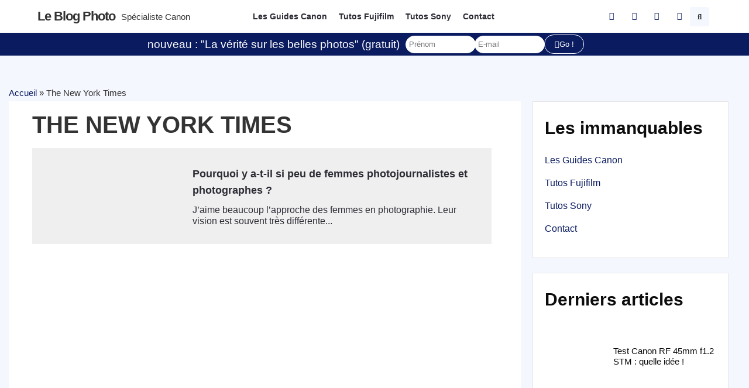

--- FILE ---
content_type: text/html; charset=UTF-8
request_url: https://leblogphoto.net/tag/the-new-york-times/
body_size: 37945
content:
<!doctype html>
<html lang="fr-FR">
<head><meta charset="UTF-8"><script>if(navigator.userAgent.match(/MSIE|Internet Explorer/i)||navigator.userAgent.match(/Trident\/7\..*?rv:11/i)){var href=document.location.href;if(!href.match(/[?&]nowprocket/)){if(href.indexOf("?")==-1){if(href.indexOf("#")==-1){document.location.href=href+"?nowprocket=1"}else{document.location.href=href.replace("#","?nowprocket=1#")}}else{if(href.indexOf("#")==-1){document.location.href=href+"&nowprocket=1"}else{document.location.href=href.replace("#","&nowprocket=1#")}}}}</script><script>class RocketLazyLoadScripts{constructor(e){this.triggerEvents=e,this.eventOptions={passive:!0},this.userEventListener=this.triggerListener.bind(this),this.delayedScripts={normal:[],async:[],defer:[]},this.allJQueries=[]}_addUserInteractionListener(e){this.triggerEvents.forEach((t=>window.addEventListener(t,e.userEventListener,e.eventOptions)))}_removeUserInteractionListener(e){this.triggerEvents.forEach((t=>window.removeEventListener(t,e.userEventListener,e.eventOptions)))}triggerListener(){this._removeUserInteractionListener(this),"loading"===document.readyState?document.addEventListener("DOMContentLoaded",this._loadEverythingNow.bind(this)):this._loadEverythingNow()}async _loadEverythingNow(){this._delayEventListeners(),this._delayJQueryReady(this),this._handleDocumentWrite(),this._registerAllDelayedScripts(),this._preloadAllScripts(),await this._loadScriptsFromList(this.delayedScripts.normal),await this._loadScriptsFromList(this.delayedScripts.defer),await this._loadScriptsFromList(this.delayedScripts.async),await this._triggerDOMContentLoaded(),await this._triggerWindowLoad(),window.dispatchEvent(new Event("rocket-allScriptsLoaded"))}_registerAllDelayedScripts(){document.querySelectorAll("script[type=rocketlazyloadscript]").forEach((e=>{e.hasAttribute("src")?e.hasAttribute("async")&&!1!==e.async?this.delayedScripts.async.push(e):e.hasAttribute("defer")&&!1!==e.defer||"module"===e.getAttribute("data-rocket-type")?this.delayedScripts.defer.push(e):this.delayedScripts.normal.push(e):this.delayedScripts.normal.push(e)}))}async _transformScript(e){return await this._requestAnimFrame(),new Promise((t=>{const n=document.createElement("script");let r;[...e.attributes].forEach((e=>{let t=e.nodeName;"type"!==t&&("data-rocket-type"===t&&(t="type",r=e.nodeValue),n.setAttribute(t,e.nodeValue))})),e.hasAttribute("src")?(n.addEventListener("load",t),n.addEventListener("error",t)):(n.text=e.text,t()),e.parentNode.replaceChild(n,e)}))}async _loadScriptsFromList(e){const t=e.shift();return t?(await this._transformScript(t),this._loadScriptsFromList(e)):Promise.resolve()}_preloadAllScripts(){var e=document.createDocumentFragment();[...this.delayedScripts.normal,...this.delayedScripts.defer,...this.delayedScripts.async].forEach((t=>{const n=t.getAttribute("src");if(n){const t=document.createElement("link");t.href=n,t.rel="preload",t.as="script",e.appendChild(t)}})),document.head.appendChild(e)}_delayEventListeners(){let e={};function t(t,n){!function(t){function n(n){return e[t].eventsToRewrite.indexOf(n)>=0?"rocket-"+n:n}e[t]||(e[t]={originalFunctions:{add:t.addEventListener,remove:t.removeEventListener},eventsToRewrite:[]},t.addEventListener=function(){arguments[0]=n(arguments[0]),e[t].originalFunctions.add.apply(t,arguments)},t.removeEventListener=function(){arguments[0]=n(arguments[0]),e[t].originalFunctions.remove.apply(t,arguments)})}(t),e[t].eventsToRewrite.push(n)}function n(e,t){let n=e[t];Object.defineProperty(e,t,{get:()=>n||function(){},set(r){e["rocket"+t]=n=r}})}t(document,"DOMContentLoaded"),t(window,"DOMContentLoaded"),t(window,"load"),t(window,"pageshow"),t(document,"readystatechange"),n(document,"onreadystatechange"),n(window,"onload"),n(window,"onpageshow")}_delayJQueryReady(e){let t=window.jQuery;Object.defineProperty(window,"jQuery",{get:()=>t,set(n){if(n&&n.fn&&!e.allJQueries.includes(n)){n.fn.ready=n.fn.init.prototype.ready=function(t){e.domReadyFired?t.bind(document)(n):document.addEventListener("rocket-DOMContentLoaded",(()=>t.bind(document)(n)))};const t=n.fn.on;n.fn.on=n.fn.init.prototype.on=function(){if(this[0]===window){function e(e){return e.split(" ").map((e=>"load"===e||0===e.indexOf("load.")?"rocket-jquery-load":e)).join(" ")}"string"==typeof arguments[0]||arguments[0]instanceof String?arguments[0]=e(arguments[0]):"object"==typeof arguments[0]&&Object.keys(arguments[0]).forEach((t=>{delete Object.assign(arguments[0],{[e(t)]:arguments[0][t]})[t]}))}return t.apply(this,arguments),this},e.allJQueries.push(n)}t=n}})}async _triggerDOMContentLoaded(){this.domReadyFired=!0,await this._requestAnimFrame(),document.dispatchEvent(new Event("rocket-DOMContentLoaded")),await this._requestAnimFrame(),window.dispatchEvent(new Event("rocket-DOMContentLoaded")),await this._requestAnimFrame(),document.dispatchEvent(new Event("rocket-readystatechange")),await this._requestAnimFrame(),document.rocketonreadystatechange&&document.rocketonreadystatechange()}async _triggerWindowLoad(){await this._requestAnimFrame(),window.dispatchEvent(new Event("rocket-load")),await this._requestAnimFrame(),window.rocketonload&&window.rocketonload(),await this._requestAnimFrame(),this.allJQueries.forEach((e=>e(window).trigger("rocket-jquery-load"))),window.dispatchEvent(new Event("rocket-pageshow")),await this._requestAnimFrame(),window.rocketonpageshow&&window.rocketonpageshow()}_handleDocumentWrite(){const e=new Map;document.write=document.writeln=function(t){const n=document.currentScript,r=document.createRange(),i=n.parentElement;let o=e.get(n);void 0===o&&(o=n.nextSibling,e.set(n,o));const a=document.createDocumentFragment();r.setStart(a,0),a.appendChild(r.createContextualFragment(t)),i.insertBefore(a,o)}}async _requestAnimFrame(){return new Promise((e=>requestAnimationFrame(e)))}static run(){const e=new RocketLazyLoadScripts(["keydown","mousemove","touchmove","touchstart","touchend","wheel"]);e._addUserInteractionListener(e)}}RocketLazyLoadScripts.run();</script>
	
	<meta name="viewport" content="width=device-width, initial-scale=1">
	<link rel="profile" href="https://gmpg.org/xfn/11">
	<link rel="dns-prefetch" href="//tracker.wpserveur.net"><meta name='robots' content='index, follow, max-image-preview:large, max-snippet:-1, max-video-preview:-1' />

	<!-- This site is optimized with the Yoast SEO plugin v26.7 - https://yoast.com/wordpress/plugins/seo/ -->
	<title>The New York Times Archives - Le blog photo</title><style id="rocket-critical-css">ul{box-sizing:border-box}:root{--wp--preset--font-size--normal:16px;--wp--preset--font-size--huge:42px}.screen-reader-text{clip:rect(1px,1px,1px,1px);word-wrap:normal!important;border:0;-webkit-clip-path:inset(50%);clip-path:inset(50%);height:1px;margin:-1px;overflow:hidden;padding:0;position:absolute;width:1px}html{line-height:1.15;-webkit-text-size-adjust:100%}*,:after,:before{box-sizing:border-box}body{margin:0;font-family:-apple-system,BlinkMacSystemFont,Segoe UI,Roboto,Helvetica Neue,Arial,Noto Sans,sans-serif,Apple Color Emoji,Segoe UI Emoji,Segoe UI Symbol,Noto Color Emoji;font-size:1rem;font-weight:400;line-height:1.5;color:#333;background-color:#fff;-webkit-font-smoothing:antialiased;-moz-osx-font-smoothing:grayscale}h1,h2,h3{margin-top:.5rem;margin-bottom:1rem;font-family:inherit;font-weight:500;line-height:1.2;color:inherit}h1{font-size:2.5rem}h2{font-size:2rem}h3{font-size:1.75rem}p{margin-top:0;margin-bottom:.9rem}a{background-color:transparent;text-decoration:none;color:#c36}img{border-style:none;height:auto;max-width:100%}label{display:inline-block;line-height:1;vertical-align:middle}button,input{font-family:inherit;font-size:1rem;line-height:1.5;margin:0}input[type=email],input[type=search],input[type=text]{width:100%;border:1px solid #666;border-radius:3px;padding:.5rem 1rem}button,input{overflow:visible}button{text-transform:none}[type=submit],button{width:auto;-webkit-appearance:button}[type=submit]::-moz-focus-inner,button::-moz-focus-inner{border-style:none;padding:0}[type=submit]:-moz-focusring,button:-moz-focusring{outline:1px dotted ButtonText}[type=submit],button{display:inline-block;font-weight:400;color:#c36;text-align:center;white-space:nowrap;background-color:transparent;border:1px solid #c36;padding:.5rem 1rem;font-size:1rem;border-radius:3px}[type=search]{-webkit-appearance:textfield;outline-offset:-2px}[type=search]::-webkit-search-decoration{-webkit-appearance:none}::-webkit-file-upload-button{-webkit-appearance:button;font:inherit}li,ul{margin-top:0;margin-bottom:0;border:0;outline:0;font-size:100%;vertical-align:baseline;background:transparent}.screen-reader-text{clip:rect(1px,1px,1px,1px);height:1px;overflow:hidden;position:absolute!important;width:1px;word-wrap:normal!important}.site-navigation{grid-area:nav-menu;display:flex;align-items:center;flex-grow:1}@font-face{font-display:swap;font-family:eicons;src:url(https://1746leblogphoto-1278.kxcdn.com/wp-content/plugins/elementor/assets/lib/eicons/fonts/eicons.eot?5.20.0);src:url(https://1746leblogphoto-1278.kxcdn.com/wp-content/plugins/elementor/assets/lib/eicons/fonts/eicons.eot?5.20.0#iefix) format("embedded-opentype"),url(https://1746leblogphoto-1278.kxcdn.com/wp-content/plugins/elementor/assets/lib/eicons/fonts/eicons.woff2?5.20.0) format("woff2"),url(https://1746leblogphoto-1278.kxcdn.com/wp-content/plugins/elementor/assets/lib/eicons/fonts/eicons.woff?5.20.0) format("woff"),url(https://1746leblogphoto-1278.kxcdn.com/wp-content/plugins/elementor/assets/lib/eicons/fonts/eicons.ttf?5.20.0) format("truetype"),url(https://1746leblogphoto-1278.kxcdn.com/wp-content/plugins/elementor/assets/lib/eicons/fonts/eicons.svg?5.20.0#eicon) format("svg");font-weight:400;font-style:normal}[class^=eicon]{display:inline-block;font-family:eicons;font-size:inherit;font-weight:400;font-style:normal;font-variant:normal;line-height:1;text-rendering:auto;-webkit-font-smoothing:antialiased;-moz-osx-font-smoothing:grayscale}.eicon-close:before{content:"\e87f"}.elementor-column-gap-default>.elementor-row>.elementor-column>.elementor-element-populated>.elementor-widget-wrap{padding:10px}@media (max-width:767px){.elementor-column{width:100%}}.dialog-close-button{position:absolute;margin-top:15px;right:15px;color:var(--e-a-color-txt);font-size:15px;line-height:1}.elementor-screen-only,.screen-reader-text{position:absolute;top:-10000em;width:1px;height:1px;margin:-1px;padding:0;overflow:hidden;clip:rect(0,0,0,0);border:0}.elementor *,.elementor :after,.elementor :before{box-sizing:border-box}.elementor a{box-shadow:none;text-decoration:none}.elementor img{height:auto;max-width:100%;border:none;border-radius:0;box-shadow:none}.elementor-widget-wrap .elementor-element.elementor-widget__width-auto{max-width:100%}.elementor-element{--flex-direction:initial;--flex-wrap:initial;--justify-content:initial;--align-items:initial;--align-content:initial;--gap:initial;--flex-basis:initial;--flex-grow:initial;--flex-shrink:initial;--order:initial;--align-self:initial;flex-basis:var(--flex-basis);flex-grow:var(--flex-grow);flex-shrink:var(--flex-shrink);order:var(--order);align-self:var(--align-self)}:root{--page-title-display:block}.elementor-page-title{display:var(--page-title-display)}.elementor-section{position:relative}.elementor-section .elementor-container{display:flex;margin-right:auto;margin-left:auto;position:relative}@media (max-width:1024px){.elementor-section .elementor-container{flex-wrap:wrap}}.elementor-section.elementor-section-boxed>.elementor-container{max-width:1140px}.elementor-row{width:100%;display:flex}@media (max-width:1024px){.elementor-row{flex-wrap:wrap}}.elementor-widget-wrap{position:relative;width:100%;flex-wrap:wrap;align-content:flex-start}.elementor:not(.elementor-bc-flex-widget) .elementor-widget-wrap{display:flex}.elementor-widget-wrap>.elementor-element{width:100%}.elementor-widget{position:relative}.elementor-widget:not(:last-child){margin-bottom:20px}.elementor-widget:not(:last-child).elementor-widget__width-auto{margin-bottom:0}.elementor-column{position:relative;min-height:1px;display:flex}.elementor-column-wrap{width:100%;position:relative;display:flex}@media (min-width:768px){.elementor-column.elementor-col-25{width:25%}.elementor-column.elementor-col-33{width:33.333%}.elementor-column.elementor-col-50{width:50%}.elementor-column.elementor-col-100{width:100%}}@media (max-width:767px){.elementor-column{width:100%}}ul.elementor-icon-list-items.elementor-inline-items{display:flex;flex-wrap:wrap}ul.elementor-icon-list-items.elementor-inline-items .elementor-inline-item{word-break:break-word}.elementor-grid{display:grid;grid-column-gap:var(--grid-column-gap);grid-row-gap:var(--grid-row-gap)}.elementor-grid .elementor-grid-item{min-width:0}.elementor-grid-1 .elementor-grid{grid-template-columns:repeat(1,1fr)}@media (max-width:1024px){.elementor-grid-tablet-2 .elementor-grid{grid-template-columns:repeat(2,1fr)}}@media (max-width:767px){.elementor-grid-mobile-1 .elementor-grid{grid-template-columns:repeat(1,1fr)}}@media (min-width:1025px){#elementor-device-mode:after{content:"desktop"}}@media (min-width:-1){#elementor-device-mode:after{content:"widescreen"}}@media (max-width:-1){#elementor-device-mode:after{content:"laptop";content:"tablet_extra"}}@media (max-width:1024px){#elementor-device-mode:after{content:"tablet"}}@media (max-width:-1){#elementor-device-mode:after{content:"mobile_extra"}}@media (max-width:767px){#elementor-device-mode:after{content:"mobile"}}.elementor-form-fields-wrapper{display:flex;flex-wrap:wrap}.elementor-field-group{flex-wrap:wrap;align-items:center}.elementor-field-group.elementor-field-type-submit{align-items:flex-end}.elementor-field-group .elementor-field-textual{width:100%;max-width:100%;border:1px solid #69727d;background-color:transparent;color:#1f2124;vertical-align:middle;flex-grow:1}.elementor-field-group .elementor-field-textual::-moz-placeholder{color:inherit;font-family:inherit;opacity:.6}.elementor-field-textual{line-height:1.4;font-size:15px;min-height:40px;padding:5px 14px;border-radius:3px}.elementor-button-align-stretch .elementor-field-type-submit:not(.e-form__buttons__wrapper) .elementor-button{flex-basis:100%}.elementor-form .elementor-button{padding-top:0;padding-bottom:0;border:none}.elementor-form .elementor-button>span{display:flex;justify-content:center}.elementor-form .elementor-button.elementor-size-xs{min-height:33px}.elementor-button{display:inline-block;line-height:1;background-color:#69727d;font-size:15px;padding:12px 24px;border-radius:3px;color:#fff;fill:#fff;text-align:center}.elementor-button:visited{color:#fff}.elementor-button-icon{flex-grow:0;order:5}.elementor-button-text{flex-grow:1;order:10;display:inline-block}.elementor-button.elementor-size-xs{font-size:13px;padding:10px 20px;border-radius:2px}.elementor-button .elementor-align-icon-left{margin-right:5px;order:5}.elementor-button span{text-decoration:inherit}.elementor-element{--swiper-theme-color:#000;--swiper-navigation-size:44px;--swiper-pagination-bullet-size:6px;--swiper-pagination-bullet-horizontal-gap:6px}.elementor .elementor-element ul.elementor-icon-list-items{padding:0}@media (max-width:767px){.elementor .elementor-hidden-mobile{display:none}}@media (min-width:768px) and (max-width:1024px){.elementor .elementor-hidden-tablet{display:none}}.elementor-heading-title{padding:0;margin:0;line-height:1}.elementor-widget-heading .elementor-heading-title[class*=elementor-size-]>a{color:inherit;font-size:inherit;line-height:inherit}.elementor-widget-heading .elementor-heading-title.elementor-size-medium{font-size:19px}.elementor-widget.elementor-icon-list--layout-inline .elementor-widget-container{overflow:hidden}.elementor-widget .elementor-icon-list-items.elementor-inline-items{margin-right:-8px;margin-left:-8px}.elementor-widget .elementor-icon-list-items.elementor-inline-items .elementor-icon-list-item{margin-right:8px;margin-left:8px}.elementor-widget .elementor-icon-list-items.elementor-inline-items .elementor-icon-list-item:after{width:auto;left:auto;right:auto;position:relative;height:100%;border-top:0;border-bottom:0;border-right:0;border-left-width:1px;border-style:solid;right:-8px}.elementor-widget .elementor-icon-list-items{list-style-type:none;margin:0;padding:0}.elementor-widget .elementor-icon-list-item{margin:0;padding:0;position:relative}.elementor-widget .elementor-icon-list-item:after{position:absolute;bottom:0;width:100%}.elementor-widget .elementor-icon-list-item,.elementor-widget .elementor-icon-list-item a{display:flex;font-size:inherit;align-items:var(--icon-vertical-align,center)}.elementor-widget .elementor-icon-list-icon+.elementor-icon-list-text{align-self:center;padding-left:5px}.elementor-widget .elementor-icon-list-icon{display:flex;position:relative;top:var(--icon-vertical-offset,initial)}.elementor-widget .elementor-icon-list-icon i{width:1.25em;font-size:var(--e-icon-list-icon-size)}.elementor-widget.elementor-widget-icon-list .elementor-icon-list-icon{text-align:var(--e-icon-list-icon-align)}.elementor-widget.elementor-list-item-link-full_width a{width:100%}.elementor-widget:not(.elementor-align-right) .elementor-icon-list-item:after{left:0}.elementor-widget:not(.elementor-align-left) .elementor-icon-list-item:after{right:0}@media (min-width:-1){.elementor-widget:not(.elementor-widescreen-align-right) .elementor-icon-list-item:after{left:0}.elementor-widget:not(.elementor-widescreen-align-left) .elementor-icon-list-item:after{right:0}}@media (max-width:-1){.elementor-widget:not(.elementor-laptop-align-right) .elementor-icon-list-item:after{left:0}.elementor-widget:not(.elementor-laptop-align-left) .elementor-icon-list-item:after{right:0}}@media (max-width:-1){.elementor-widget:not(.elementor-tablet_extra-align-right) .elementor-icon-list-item:after{left:0}.elementor-widget:not(.elementor-tablet_extra-align-left) .elementor-icon-list-item:after{right:0}}@media (max-width:1024px){.elementor-widget:not(.elementor-tablet-align-right) .elementor-icon-list-item:after{left:0}.elementor-widget:not(.elementor-tablet-align-left) .elementor-icon-list-item:after{right:0}}@media (max-width:-1){.elementor-widget:not(.elementor-mobile_extra-align-right) .elementor-icon-list-item:after{left:0}.elementor-widget:not(.elementor-mobile_extra-align-left) .elementor-icon-list-item:after{right:0}}@media (max-width:767px){.elementor-widget:not(.elementor-mobile-align-right) .elementor-icon-list-item:after{left:0}.elementor-widget:not(.elementor-mobile-align-left) .elementor-icon-list-item:after{right:0}}.elementor-kit-60334{--e-global-color-primary:#0A1B60;--e-global-color-secondary:#F5F7FF;--e-global-color-text:#2C2C35;--e-global-color-accent:#FFFFFF;--e-global-color-74fa26c:#DB0E0E;--e-global-color-fda7de5:#0000000A;--e-global-typography-primary-font-family:"Futura";--e-global-typography-primary-font-weight:600;--e-global-typography-secondary-font-family:"Futura";--e-global-typography-secondary-font-weight:400;--e-global-typography-text-font-family:"Futura";--e-global-typography-text-font-weight:400;--e-global-typography-accent-font-family:"Futura";--e-global-typography-accent-font-weight:500;font-family:"Futura",Sans-serif;font-size:1.1em;font-weight:400;line-height:1.6em;background-color:var(--e-global-color-accent)}.elementor-kit-60334 a{color:var(--e-global-color-primary)}.elementor-kit-60334 h1{font-weight:bold;text-transform:uppercase}.elementor-kit-60334 h2{font-weight:bold}.elementor-kit-60334 h3{font-weight:bold}.elementor-kit-60334 button,.elementor-kit-60334 .elementor-button{color:var(--e-global-color-accent);background-color:var(--e-global-color-primary);border-style:solid;border-width:1px 1px 1px 1px;border-color:var(--e-global-color-primary);border-radius:100px 100px 100px 100px}.elementor-kit-60334 input:not([type="button"]):not([type="submit"]),.elementor-kit-60334 .elementor-field-textual{border-radius:100px 100px 100px 100px}.elementor-section.elementor-section-boxed>.elementor-container{max-width:1140px}.elementor-widget:not(:last-child){margin-bottom:20px}.elementor-element{--widgets-spacing:20px}@media (max-width:1024px){.elementor-section.elementor-section-boxed>.elementor-container{max-width:1024px}}@media (max-width:767px){.elementor-section.elementor-section-boxed>.elementor-container{max-width:767px}}@font-face{font-family:'Futura';font-style:normal;font-weight:normal;font-display:swap;src:url('https://1746leblogphoto-1278.kxcdn.com/wp-content/uploads/2022/04/Futura-Book-font.woff') format('woff'),url('https://1746leblogphoto-1278.kxcdn.com/wp-content/uploads/2022/04/Futura-Book-font.ttf') format('truetype')}@font-face{font-family:'Futura';font-style:normal;font-weight:bold;font-display:swap;src:url('https://1746leblogphoto-1278.kxcdn.com/wp-content/uploads/2022/04/Futura-Heavy-font.woff') format('woff'),url('https://1746leblogphoto-1278.kxcdn.com/wp-content/uploads/2022/04/Futura-Heavy-font.ttf') format('truetype')}@font-face{font-family:'Futura';font-style:normal;font-weight:100;font-display:swap;src:url('https://1746leblogphoto-1278.kxcdn.com/wp-content/uploads/2022/04/futura-light-bt.woff') format('woff'),url('https://1746leblogphoto-1278.kxcdn.com/wp-content/uploads/2022/04/futura-light-bt.ttf') format('truetype')}@font-face{font-family:'Futura';font-style:italic;font-weight:normal;font-display:swap;src:url('https://1746leblogphoto-1278.kxcdn.com/wp-content/uploads/2022/04/Futura-Book-Italic-font.woff') format('woff'),url('https://1746leblogphoto-1278.kxcdn.com/wp-content/uploads/2022/04/Futura-Book-Italic-font.ttf') format('truetype')}@font-face{font-family:'Futura';font-style:italic;font-weight:bold;font-display:swap;src:url('https://1746leblogphoto-1278.kxcdn.com/wp-content/uploads/2022/04/Futura-Heavy-Italic-font.woff') format('woff'),url('https://1746leblogphoto-1278.kxcdn.com/wp-content/uploads/2022/04/Futura-Heavy-Italic-font.ttf') format('truetype')}.elementor-location-header:before{content:"";display:table;clear:both}.elementor-search-form{display:block}.elementor-search-form input[type=search]{margin:0;border:0;padding:0;display:inline-block;vertical-align:middle;white-space:normal;background:none;line-height:1;min-width:0;font-size:15px;-webkit-appearance:none;-moz-appearance:none}.elementor-search-form__container{display:flex;overflow:hidden;border:0 solid transparent;min-height:50px}.elementor-search-form__container:not(.elementor-search-form--full-screen){background:#f1f2f3}.elementor-search-form__input{flex-basis:100%;color:#3f444b}.elementor-search-form__input::-moz-placeholder{color:inherit;font-family:inherit;opacity:.6}.elementor-search-form--skin-full_screen .elementor-search-form input[type=search].elementor-search-form__input{font-size:50px;text-align:center;border:solid #fff;border-width:0 0 1px;line-height:1.5;color:#fff}.elementor-search-form--skin-full_screen .elementor-search-form__toggle{display:inline-block;vertical-align:middle;color:var(--e-search-form-toggle-color,#33373d);font-size:var(--e-search-form-toggle-size,33px)}.elementor-search-form--skin-full_screen .elementor-search-form__toggle i{position:relative;display:block;width:var(--e-search-form-toggle-size,33px);height:var(--e-search-form-toggle-size,33px);background-color:var(--e-search-form-toggle-background-color,rgba(0,0,0,.05));border:var(--e-search-form-toggle-border-width,0) solid var(--e-search-form-toggle-color,#33373d);border-radius:var(--e-search-form-toggle-border-radius,3px)}.elementor-search-form--skin-full_screen .elementor-search-form__toggle i:before{position:absolute;left:50%;top:50%;transform:translate(-50%,-50%)}.elementor-search-form--skin-full_screen .elementor-search-form__toggle i:before{font-size:var(--e-search-form-toggle-icon-size,.55em)}.elementor-search-form--skin-full_screen .elementor-search-form__container{align-items:center;position:fixed;z-index:9998;top:0;left:0;right:0;bottom:0;height:100vh;padding:0 15%;background-color:rgba(0,0,0,.8)}.elementor-search-form--skin-full_screen .elementor-search-form__container:not(.elementor-search-form--full-screen){overflow:hidden;opacity:0;transform:scale(0)}.elementor-search-form--skin-full_screen .elementor-search-form__container:not(.elementor-search-form--full-screen) .dialog-lightbox-close-button{display:none}.elementor-icon-list-items .elementor-icon-list-item .elementor-icon-list-text{display:inline-block}.elementor-widget-breadcrumbs{font-size:.85em}.elementor-widget-breadcrumbs p{margin-bottom:0}.elementor-widget-posts:after{display:none}.elementor-posts-container:not(.elementor-posts-masonry){align-items:stretch}.elementor-posts-container .elementor-post{padding:0;margin:0}.elementor-posts-container .elementor-post__thumbnail{overflow:hidden}.elementor-posts-container .elementor-post__thumbnail img{display:block;width:100%;max-height:none;max-width:none}.elementor-posts-container .elementor-post__thumbnail__link{position:relative;display:block;width:100%}.elementor-posts .elementor-post{flex-direction:column}.elementor-posts .elementor-post__title{font-size:18px;margin:0}.elementor-posts .elementor-post__text{display:var(--item-display,block);flex-direction:column;flex-grow:1}.elementor-posts .elementor-post__thumbnail{position:relative}.elementor-posts--skin-classic .elementor-post{overflow:hidden}.elementor-posts--align-left .elementor-post{text-align:left}.elementor-posts--thumbnail-left .elementor-post{flex-direction:row}.elementor-posts--thumbnail-left .elementor-post__thumbnail__link{flex-shrink:0;width:25%}.elementor-posts--thumbnail-left .elementor-post__thumbnail__link{order:0;margin-right:20px}.elementor-posts .elementor-post{display:flex}.e-form__buttons{flex-wrap:wrap}.e-form__buttons{display:flex}.elementor-form .elementor-button>span{display:flex;justify-content:center;align-items:center}.elementor-form .elementor-button .elementor-button-text{white-space:normal;flex-grow:0}.elementor-item:after,.elementor-item:before{display:block;position:absolute}.elementor-item:not(:hover):not(:focus):not(.elementor-item-active):not(.highlighted):after,.elementor-item:not(:hover):not(:focus):not(.elementor-item-active):not(.highlighted):before{opacity:0}.elementor-nav-menu--main .elementor-nav-menu a{padding:13px 20px}.elementor-nav-menu--layout-horizontal{display:flex}.elementor-nav-menu--layout-horizontal .elementor-nav-menu{display:flex;flex-wrap:wrap}.elementor-nav-menu--layout-horizontal .elementor-nav-menu a{white-space:nowrap;flex-grow:1}.elementor-nav-menu--layout-horizontal .elementor-nav-menu>li{display:flex}.elementor-nav-menu--layout-horizontal .elementor-nav-menu>li:not(:first-child)>a{-webkit-margin-start:var(--e-nav-menu-horizontal-menu-item-margin);margin-inline-start:var(--e-nav-menu-horizontal-menu-item-margin)}.elementor-nav-menu--layout-horizontal .elementor-nav-menu>li:not(:last-child)>a{-webkit-margin-end:var(--e-nav-menu-horizontal-menu-item-margin);margin-inline-end:var(--e-nav-menu-horizontal-menu-item-margin)}.elementor-nav-menu--layout-horizontal .elementor-nav-menu>li:not(:last-child):after{content:var(--e-nav-menu-divider-content,none);height:var(--e-nav-menu-divider-height,35%);border-left:var(--e-nav-menu-divider-width,2px) var(--e-nav-menu-divider-style,solid) var(--e-nav-menu-divider-color,#000);border-bottom-color:var(--e-nav-menu-divider-color,#000);border-right-color:var(--e-nav-menu-divider-color,#000);border-top-color:var(--e-nav-menu-divider-color,#000);align-self:center}.elementor-nav-menu__align-left .elementor-nav-menu{margin-right:auto;justify-content:flex-start}.elementor-nav-menu__align-left .elementor-nav-menu--layout-vertical>ul>li>a{justify-content:flex-start}.elementor-nav-menu__align-center .elementor-nav-menu{margin-left:auto;margin-right:auto;justify-content:center}.elementor-widget-nav-menu .elementor-widget-container{display:flex;flex-direction:column}.elementor-nav-menu{position:relative;z-index:2}.elementor-nav-menu:after{content:" ";display:block;height:0;font:0/0 serif;clear:both;visibility:hidden;overflow:hidden}.elementor-nav-menu,.elementor-nav-menu li{display:block;list-style:none;margin:0;padding:0;line-height:normal}.elementor-nav-menu a,.elementor-nav-menu li{position:relative}.elementor-nav-menu li{border-width:0}.elementor-nav-menu a{display:flex;align-items:center}.elementor-nav-menu a{padding:10px 20px;line-height:20px}.elementor-nav-menu--dropdown{background-color:#fff;font-size:13px}.elementor-nav-menu--dropdown-none .elementor-nav-menu--dropdown{display:none}.elementor-nav-menu--dropdown.elementor-nav-menu__container{margin-top:10px;transform-origin:top;overflow-y:auto;overflow-x:hidden}.elementor-nav-menu--dropdown a{color:#33373d}.elementor-60339 .elementor-element.elementor-element-6020bfaf:not(.elementor-motion-effects-element-type-background){background-color:var(--e-global-color-accent)}.elementor-60339 .elementor-element.elementor-element-6020bfaf{padding:0% 5% 0% 5%}.elementor-60339 .elementor-element.elementor-element-130d8ae7>.elementor-element-populated>.elementor-widget-wrap{padding:0px 0px 0px 0px}.elementor-60339 .elementor-element.elementor-element-c5577af{padding:5px 0px 5px 0px}.elementor-60339 .elementor-element.elementor-element-3c649c71.elementor-column.elementor-element[data-element_type="column"]>.elementor-column-wrap.elementor-element-populated>.elementor-widget-wrap{align-content:center;align-items:center}.elementor-60339 .elementor-element.elementor-element-3c649c71>.elementor-element-populated>.elementor-widget-wrap{padding:0px 0px 0px 0px}.elementor-60339 .elementor-element.elementor-element-635413ce .elementor-heading-title{font-size:22px;text-transform:capitalize;letter-spacing:-1px}.elementor-60339 .elementor-element.elementor-element-635413ce{width:auto;max-width:auto}.elementor-60339 .elementor-element.elementor-element-77eb7f11{width:auto;max-width:auto}.elementor-60339 .elementor-element.elementor-element-6bf609ee .elementor-heading-title{font-size:15px;font-weight:100}.elementor-60339 .elementor-element.elementor-element-6bf609ee{width:auto;max-width:auto}.elementor-60339 .elementor-element.elementor-element-3b416ba9.elementor-column.elementor-element[data-element_type="column"]>.elementor-column-wrap.elementor-element-populated>.elementor-widget-wrap{align-content:center;align-items:center}.elementor-60339 .elementor-element.elementor-element-3b416ba9>.elementor-element-populated>.elementor-widget-wrap{padding:0px 0px 0px 0px}.elementor-60339 .elementor-element.elementor-element-21096351 .elementor-nav-menu .elementor-item{font-size:14px;font-weight:bold}.elementor-60339 .elementor-element.elementor-element-21096351 .elementor-nav-menu--main .elementor-item{color:var(--e-global-color-text);fill:var(--e-global-color-text);padding-left:10px;padding-right:10px}.elementor-60339 .elementor-element.elementor-element-734471f0.elementor-column.elementor-element[data-element_type="column"]>.elementor-column-wrap.elementor-element-populated>.elementor-widget-wrap{align-content:center;align-items:center}.elementor-60339 .elementor-element.elementor-element-734471f0.elementor-column>.elementor-column-wrap>.elementor-widget-wrap{justify-content:flex-end}.elementor-60339 .elementor-element.elementor-element-734471f0>.elementor-element-populated>.elementor-widget-wrap{padding:0px 0px 0px 0px}.elementor-60339 .elementor-element.elementor-element-1fd32120{--e-icon-list-icon-size:14px;--icon-vertical-offset:0px;width:auto;max-width:auto}.elementor-60339 .elementor-element.elementor-element-40afe7fb .elementor-search-form{text-align:center}.elementor-60339 .elementor-element.elementor-element-40afe7fb .elementor-search-form__toggle{--e-search-form-toggle-size:33px;--e-search-form-toggle-background-color:var( --e-global-color-secondary );--e-search-form-toggle-icon-size:calc(40em / 100)}.elementor-60339 .elementor-element.elementor-element-40afe7fb.elementor-search-form--skin-full_screen .elementor-search-form__container{background-color:var(--e-global-color-secondary)}.elementor-60339 .elementor-element.elementor-element-40afe7fb .elementor-search-form__input,.elementor-60339 .elementor-element.elementor-element-40afe7fb.elementor-search-form--skin-full_screen input[type="search"].elementor-search-form__input{color:var(--e-global-color-primary);fill:var(--e-global-color-primary)}.elementor-60339 .elementor-element.elementor-element-40afe7fb.elementor-search-form--skin-full_screen input[type="search"].elementor-search-form__input{border-color:var(--e-global-color-primary);border-radius:3px}.elementor-60339 .elementor-element.elementor-element-40afe7fb{width:auto;max-width:auto}.elementor-60339 .elementor-element.elementor-element-53302fbf>.elementor-container>.elementor-row>.elementor-column>.elementor-column-wrap>.elementor-widget-wrap{align-content:center;align-items:center}.elementor-60339 .elementor-element.elementor-element-53302fbf:not(.elementor-motion-effects-element-type-background){background-color:var(--e-global-color-primary)}.elementor-60339 .elementor-element.elementor-element-53302fbf{margin-top:0px;margin-bottom:0px;padding:0px 0px 0px 0px}.elementor-60339 .elementor-element.elementor-element-509a97f5.elementor-column.elementor-element[data-element_type="column"]>.elementor-column-wrap.elementor-element-populated>.elementor-widget-wrap{align-content:center;align-items:center}.elementor-60339 .elementor-element.elementor-element-509a97f5.elementor-column>.elementor-column-wrap>.elementor-widget-wrap{justify-content:center}.elementor-60339 .elementor-element.elementor-element-509a97f5>.elementor-element-populated{margin:0px 0px 0px 0px;--e-column-margin-right:0px;--e-column-margin-left:0px}.elementor-60339 .elementor-element.elementor-element-509a97f5>.elementor-element-populated>.elementor-widget-wrap{padding:0px 0px 0px 0px}.elementor-60339 .elementor-element.elementor-element-69d248a5{text-align:center;width:auto;max-width:auto}.elementor-60339 .elementor-element.elementor-element-69d248a5 .elementor-heading-title{color:var(--e-global-color-accent);-webkit-text-stroke-width:0px;stroke-width:0px;-webkit-text-stroke-color:#000;stroke:#000}.elementor-60339 .elementor-element.elementor-element-69d248a5>.elementor-widget-container{margin:0px 0px 0px 0px;padding:0px 0px 0px 0px}.elementor-60339 .elementor-element.elementor-element-7a7d6b4b .elementor-field-group{padding-right:calc(20px/2);padding-left:calc(20px/2);margin-bottom:10px}.elementor-60339 .elementor-element.elementor-element-7a7d6b4b .elementor-form-fields-wrapper{margin-left:calc(-20px/2);margin-right:calc(-20px/2);margin-bottom:-10px}.elementor-60339 .elementor-element.elementor-element-7a7d6b4b .elementor-field-group>label{font-size:11px}.elementor-60339 .elementor-element.elementor-element-7a7d6b4b .elementor-field-group .elementor-field{font-size:13px}.elementor-60339 .elementor-element.elementor-element-7a7d6b4b .elementor-field-group:not(.elementor-field-type-upload) .elementor-field:not(.elementor-select-wrapper){background-color:#ffffff;border-color:var(--e-global-color-accent);border-width:1px 1px 1px 1px}.elementor-60339 .elementor-element.elementor-element-7a7d6b4b .elementor-button{border-style:solid;border-width:1px 1px 1px 1px;padding:0px 10px 0px 10px}.elementor-60339 .elementor-element.elementor-element-7a7d6b4b .elementor-button[type="submit"]{color:#ffffff;border-color:var(--e-global-color-accent)}.elementor-60339 .elementor-element.elementor-element-7a7d6b4b{--e-form-steps-indicators-spacing:20px;--e-form-steps-indicator-padding:30px;--e-form-steps-indicator-inactive-secondary-color:#ffffff;--e-form-steps-indicator-active-secondary-color:#ffffff;--e-form-steps-indicator-completed-secondary-color:#ffffff;--e-form-steps-divider-width:1px;--e-form-steps-divider-gap:10px;width:auto;max-width:auto}.elementor-60339 .elementor-element.elementor-element-7a7d6b4b>.elementor-widget-container{margin:3px 0px 3px 10px}@media (max-width:1024px){.elementor-60339 .elementor-element.elementor-element-6020bfaf{padding:0px 5px 0px 5px}}@media (max-width:767px){.elementor-60339 .elementor-element.elementor-element-3c649c71.elementor-column>.elementor-column-wrap>.elementor-widget-wrap{justify-content:center}.elementor-60339 .elementor-element.elementor-element-21096351 .elementor-nav-menu .elementor-item{font-size:12px}.elementor-60339 .elementor-element.elementor-element-21096351 .elementor-nav-menu--main .elementor-item{padding-left:5px;padding-right:5px}.elementor-60339 .elementor-element.elementor-element-734471f0.elementor-column>.elementor-column-wrap>.elementor-widget-wrap{justify-content:center}}@media (min-width:768px){.elementor-60339 .elementor-element.elementor-element-3c649c71{width:25.993%}.elementor-60339 .elementor-element.elementor-element-3b416ba9{width:47.678%}.elementor-60339 .elementor-element.elementor-element-734471f0{width:25.993%}}.sepVertical{height:50px;border:solid #979797 .5px;display:inline;margin-right:10px;margin-left:10px;opacity:0.3}.elementor-60339 .elementor-element.elementor-element-7a7d6b4b .elementor-field{min-width:120px;padding:5px;min-height:10px}.elementor-60341 .elementor-element.elementor-element-cf20d3b .ue_taxonomy_toggle{text-align:inherit}.elementor-60341 .elementor-element.elementor-element-cf20d3b .ue_taxonomy_toggle_icon{width:40px;height:40px;font-size:20px;background-color:#8f8f8f;color:#ffffff;border-radius:5px 5px 5px 5px}.elementor-60344 .elementor-element.elementor-element-74f06eb1>.elementor-container{max-width:1250px}.elementor-60344 .elementor-element.elementor-element-74f06eb1{margin-top:50px;margin-bottom:0px}.elementor-60344 .elementor-element.elementor-element-5a4b8f31>.elementor-element-populated>.elementor-widget-wrap{padding:0px 0px 0px 0px}.elementor-60344 .elementor-element.elementor-element-7aecfca4>.elementor-container{max-width:1250px}.elementor-60344 .elementor-element.elementor-element-7aecfca4{margin-top:0px;margin-bottom:0px}.elementor-60344 .elementor-element.elementor-element-2cea409e>.elementor-column-wrap>.elementor-widget-wrap>.elementor-widget:not(.elementor-widget__width-auto):not(.elementor-widget__width-initial):not(:last-child):not(.elementor-absolute){margin-bottom:0px}.elementor-60344 .elementor-element.elementor-element-2cea409e:not(.elementor-motion-effects-element-type-background)>.elementor-column-wrap{background-color:var(--e-global-color-accent)}.elementor-60344 .elementor-element.elementor-element-2cea409e>.elementor-element-populated>.elementor-widget-wrap{padding:20px 40px 0px 40px}.elementor-60344 .elementor-element.elementor-element-ce8da17>.elementor-widget-container{margin:0px 0px 20px 0px}.elementor-60344 .elementor-element.elementor-element-0a2c04f .uc_post_list_box{flex-direction:row;padding:0px 0px 0px 0px;border-radius:0px;background-color:#efefef}.elementor-60344 .elementor-element.elementor-element-0a2c04f .uc_post_list{grid-template-columns:repeat(1,1fr);gap:20px}.elementor-60344 .elementor-element.elementor-element-0a2c04f .uc_post_list_content{padding:10px 15px 10px 15px;justify-content:center;text-align:left}.elementor-60344 .elementor-element.elementor-element-0a2c04f .uc_post_list_image{width:33%}.elementor-60344 .elementor-element.elementor-element-0a2c04f .uc_post_list_image img{border-radius:0px}.elementor-60344 .elementor-element.elementor-element-0a2c04f .uc_post_list_image img{object-position:center center;object-fit:cover}.elementor-60344 .elementor-element.elementor-element-0a2c04f .uc_post_list_title a{color:var(--e-global-color-text);font-size:1em;font-weight:900}.elementor-60344 .elementor-element.elementor-element-0a2c04f .uc_post_list_title{margin-top:0px}.elementor-60344 .elementor-element.elementor-element-0a2c04f .ue-meta-data{margin-top:0px;gap:10px;justify-content:flex-start}.elementor-60344 .elementor-element.elementor-element-0a2c04f .uc_post_content{color:var(--e-global-color-text);font-size:0.9em;line-height:19px;margin-top:10px}.elementor-60344 .elementor-element.elementor-element-0a2c04f .ue-no-posts-found{color:#000000;background-color:#e8e8e8;padding:20px 20px 20px 20px;border-style:solid;border-width:1px 1px 1px 1px;border-color:#c4c4c4}.elementor-60344 .elementor-element.elementor-element-0a2c04f>.elementor-widget-container{margin:0px 10px 20px 0px}.elementor-60344 .elementor-element.elementor-element-57d8870 .archive_pagination{border-radius:0px}.elementor-60344 .elementor-element.elementor-element-57d8870>.elementor-widget-container{margin:0px 10px 20px 0px}.elementor-60344 .elementor-element.elementor-element-a901b3>.elementor-element-populated>.elementor-widget-wrap{padding:0px 20px 0px 20px}.elementor-60344 .elementor-element.elementor-element-6cc4a440:not(.elementor-motion-effects-element-type-background){background-color:var(--e-global-color-accent)}.elementor-60344 .elementor-element.elementor-element-6cc4a440{border-style:solid;border-width:1px 1px 1px 1px;border-color:rgba(12,12,12,0.1);margin-top:0px;margin-bottom:25px}.elementor-60344 .elementor-element.elementor-element-5e35188a>.elementor-column-wrap>.elementor-widget-wrap>.elementor-widget:not(.elementor-widget__width-auto):not(.elementor-widget__width-initial):not(:last-child):not(.elementor-absolute){margin-bottom:20px}.elementor-60344 .elementor-element.elementor-element-5e35188a>.elementor-element-populated>.elementor-widget-wrap{padding:30px 20px 30px 20px}.elementor-60344 .elementor-element.elementor-element-65a427dc .elementor-heading-title{color:#0c0c0c;font-size:30px;font-weight:bold}.elementor-60344 .elementor-element.elementor-element-b536b10 .elementor-nav-menu .elementor-item{font-size:0.9em;line-height:1.5em}.elementor-60344 .elementor-element.elementor-element-b536b10 .elementor-nav-menu--main .elementor-item{padding-left:0px;padding-right:0px;padding-top:8px;padding-bottom:8px}.elementor-60344 .elementor-element.elementor-element-b536b10{--e-nav-menu-horizontal-menu-item-margin:calc( 0px / 2 )}.elementor-60344 .elementor-element.elementor-element-b536b10 .elementor-nav-menu--main:not(.elementor-nav-menu--layout-horizontal) .elementor-nav-menu>li:not(:last-child){margin-bottom:0px}.elementor-60344 .elementor-element.elementor-element-46df1a64:not(.elementor-motion-effects-element-type-background){background-color:var(--e-global-color-accent)}.elementor-60344 .elementor-element.elementor-element-46df1a64{border-style:solid;border-width:1px 1px 1px 1px;border-color:rgba(12,12,12,0.1);margin-top:0px;margin-bottom:25px}.elementor-60344 .elementor-element.elementor-element-525adca7>.elementor-column-wrap>.elementor-widget-wrap>.elementor-widget:not(.elementor-widget__width-auto):not(.elementor-widget__width-initial):not(:last-child):not(.elementor-absolute){margin-bottom:20px}.elementor-60344 .elementor-element.elementor-element-525adca7>.elementor-element-populated>.elementor-widget-wrap{padding:30px 20px 30px 20px}.elementor-60344 .elementor-element.elementor-element-2c3119d6 .elementor-heading-title{color:#0c0c0c;font-size:30px;font-weight:bold}.elementor-60344 .elementor-element.elementor-element-6fac2ab4 .elementor-posts-container .elementor-post__thumbnail{padding-bottom:calc(1 * 100%)}.elementor-60344 .elementor-element.elementor-element-6fac2ab4:after{content:"1"}.elementor-60344 .elementor-element.elementor-element-6fac2ab4 .elementor-post__thumbnail__link{width:33%}.elementor-60344 .elementor-element.elementor-element-6fac2ab4{--grid-column-gap:30px;--grid-row-gap:30px}.elementor-60344 .elementor-element.elementor-element-6fac2ab4 .elementor-post__text{padding:20px 0px 0px 0px}.elementor-60344 .elementor-element.elementor-element-6fac2ab4.elementor-posts--thumbnail-left .elementor-post__thumbnail__link{margin-right:20px}.elementor-60344 .elementor-element.elementor-element-6fac2ab4 .elementor-post__title,.elementor-60344 .elementor-element.elementor-element-6fac2ab4 .elementor-post__title a{color:#0c0c0c;font-size:15px;font-weight:500}.elementor-60344 .elementor-element.elementor-element-6fac2ab4 .elementor-post__title{margin-bottom:10px}.elementor-60344 .elementor-element.elementor-element-6fac2ab4>.elementor-widget-container{margin:24px 0px 0px 0px}body.elementor-page-60344:not(.elementor-motion-effects-element-type-background){background-color:var(--e-global-color-secondary)}@media (max-width:1024px){.elementor-60344 .elementor-element.elementor-element-74f06eb1{margin-top:9px;margin-bottom:0px;padding:0px 0px 0px 50px}.elementor-60344 .elementor-element.elementor-element-7aecfca4{margin-top:0px;margin-bottom:0px}.elementor-60344 .elementor-element.elementor-element-2cea409e>.elementor-element-populated>.elementor-widget-wrap{padding:0px 50px 50px 50px}.elementor-60344 .elementor-element.elementor-element-0a2c04f .uc_post_list_image{width:100%}.elementor-60344 .elementor-element.elementor-element-a901b3>.elementor-element-populated>.elementor-widget-wrap{padding:0px 0px 0px 0px}.elementor-60344 .elementor-element.elementor-element-46df1a64{margin-top:-2px;margin-bottom:0px}.elementor-60344 .elementor-element.elementor-element-6fac2ab4 .elementor-posts-container .elementor-post__thumbnail{padding-bottom:calc(1.2 * 100%)}.elementor-60344 .elementor-element.elementor-element-6fac2ab4:after{content:"1.2"}.elementor-60344 .elementor-element.elementor-element-6fac2ab4 .elementor-post__thumbnail__link{width:35%}}@media (max-width:767px){.elementor-60344 .elementor-element.elementor-element-74f06eb1{padding:0px 0px 0px 0px}.elementor-60344 .elementor-element.elementor-element-5a4b8f31>.elementor-element-populated>.elementor-widget-wrap{padding:0px 20px 0px 20px}.elementor-60344 .elementor-element.elementor-element-7aecfca4{margin-top:0px;margin-bottom:0px}.elementor-60344 .elementor-element.elementor-element-2cea409e>.elementor-element-populated>.elementor-widget-wrap{padding:10px 20px 0px 20px}.elementor-60344 .elementor-element.elementor-element-0a2c04f .uc_post_list_box{flex-direction:column}.elementor-60344 .elementor-element.elementor-element-0a2c04f .uc_post_list_image{width:100%}.elementor-60344 .elementor-element.elementor-element-a901b3>.elementor-element-populated>.elementor-widget-wrap{padding:0px 0px 0px 0px}.elementor-60344 .elementor-element.elementor-element-5e35188a>.elementor-element-populated>.elementor-widget-wrap{padding:30px 30px 30px 30px}.elementor-60344 .elementor-element.elementor-element-525adca7>.elementor-element-populated>.elementor-widget-wrap{padding:30px 30px 30px 30px}.elementor-60344 .elementor-element.elementor-element-6fac2ab4 .elementor-posts-container .elementor-post__thumbnail{padding-bottom:calc(1 * 100%)}.elementor-60344 .elementor-element.elementor-element-6fac2ab4:after{content:"1"}.elementor-60344 .elementor-element.elementor-element-6fac2ab4 .elementor-post__thumbnail__link{width:40%}}@media (min-width:768px){.elementor-60344 .elementor-element.elementor-element-2cea409e{width:70%}.elementor-60344 .elementor-element.elementor-element-a901b3{width:30%}}@media (max-width:1024px) and (min-width:768px){.elementor-60344 .elementor-element.elementor-element-2cea409e{width:100%}.elementor-60344 .elementor-element.elementor-element-a901b3{width:100%}}.fab,.far,.fas{-moz-osx-font-smoothing:grayscale;-webkit-font-smoothing:antialiased;display:inline-block;font-style:normal;font-variant:normal;text-rendering:auto;line-height:1}.fa-arrow-alt-circle-right:before{content:"\f35a"}.fa-bars:before{content:"\f0c9"}.fa-facebook-f:before{content:"\f39e"}.fa-instagram:before{content:"\f16d"}.fa-search:before{content:"\f002"}.fa-times:before{content:"\f00d"}.fa-twitter:before{content:"\f099"}.fa-youtube:before{content:"\f167"}@font-face{font-family:"Font Awesome 5 Free";font-style:normal;font-weight:900;font-display:swap;src:url(https://1746leblogphoto-1278.kxcdn.com/wp-content/plugins/elementor/assets/lib/font-awesome/webfonts/fa-solid-900.eot);src:url(https://1746leblogphoto-1278.kxcdn.com/wp-content/plugins/elementor/assets/lib/font-awesome/webfonts/fa-solid-900.eot?#iefix) format("embedded-opentype"),url(https://1746leblogphoto-1278.kxcdn.com/wp-content/plugins/elementor/assets/lib/font-awesome/webfonts/fa-solid-900.woff2) format("woff2"),url(https://1746leblogphoto-1278.kxcdn.com/wp-content/plugins/elementor/assets/lib/font-awesome/webfonts/fa-solid-900.woff) format("woff"),url(https://1746leblogphoto-1278.kxcdn.com/wp-content/plugins/elementor/assets/lib/font-awesome/webfonts/fa-solid-900.ttf) format("truetype"),url(https://1746leblogphoto-1278.kxcdn.com/wp-content/plugins/elementor/assets/lib/font-awesome/webfonts/fa-solid-900.svg#fontawesome) format("svg")}.fas{font-family:"Font Awesome 5 Free";font-weight:900}@font-face{font-family:"Font Awesome 5 Brands";font-style:normal;font-weight:400;font-display:swap;src:url(https://1746leblogphoto-1278.kxcdn.com/wp-content/plugins/elementor/assets/lib/font-awesome/webfonts/fa-brands-400.eot);src:url(https://1746leblogphoto-1278.kxcdn.com/wp-content/plugins/elementor/assets/lib/font-awesome/webfonts/fa-brands-400.eot?#iefix) format("embedded-opentype"),url(https://1746leblogphoto-1278.kxcdn.com/wp-content/plugins/elementor/assets/lib/font-awesome/webfonts/fa-brands-400.woff2) format("woff2"),url(https://1746leblogphoto-1278.kxcdn.com/wp-content/plugins/elementor/assets/lib/font-awesome/webfonts/fa-brands-400.woff) format("woff"),url(https://1746leblogphoto-1278.kxcdn.com/wp-content/plugins/elementor/assets/lib/font-awesome/webfonts/fa-brands-400.ttf) format("truetype"),url(https://1746leblogphoto-1278.kxcdn.com/wp-content/plugins/elementor/assets/lib/font-awesome/webfonts/fa-brands-400.svg#fontawesome) format("svg")}.fab{font-family:"Font Awesome 5 Brands";font-weight:400}@font-face{font-family:"Font Awesome 5 Free";font-style:normal;font-weight:400;font-display:swap;src:url(https://1746leblogphoto-1278.kxcdn.com/wp-content/plugins/elementor/assets/lib/font-awesome/webfonts/fa-regular-400.eot);src:url(https://1746leblogphoto-1278.kxcdn.com/wp-content/plugins/elementor/assets/lib/font-awesome/webfonts/fa-regular-400.eot?#iefix) format("embedded-opentype"),url(https://1746leblogphoto-1278.kxcdn.com/wp-content/plugins/elementor/assets/lib/font-awesome/webfonts/fa-regular-400.woff2) format("woff2"),url(https://1746leblogphoto-1278.kxcdn.com/wp-content/plugins/elementor/assets/lib/font-awesome/webfonts/fa-regular-400.woff) format("woff"),url(https://1746leblogphoto-1278.kxcdn.com/wp-content/plugins/elementor/assets/lib/font-awesome/webfonts/fa-regular-400.ttf) format("truetype"),url(https://1746leblogphoto-1278.kxcdn.com/wp-content/plugins/elementor/assets/lib/font-awesome/webfonts/fa-regular-400.svg#fontawesome) format("svg")}.far{font-family:"Font Awesome 5 Free";font-weight:400}.fab,.far,.fas{-moz-osx-font-smoothing:grayscale;-webkit-font-smoothing:antialiased;display:inline-block;font-style:normal;font-variant:normal;text-rendering:auto;line-height:1}.fa-arrow-alt-circle-right:before{content:"\f35a"}.fa-bars:before{content:"\f0c9"}.fa-facebook-f:before{content:"\f39e"}.fa-instagram:before{content:"\f16d"}.fa-search:before{content:"\f002"}.fa-times:before{content:"\f00d"}.fa-twitter:before{content:"\f099"}.fa-youtube:before{content:"\f167"}@font-face{font-family:"Font Awesome 5 Brands";font-style:normal;font-weight:normal;font-display:swap;src:url(https://1746leblogphoto-1278.kxcdn.com/wp-content/plugins/unlimited-elements-for-elementor-premium/assets_libraries/font-awesome5/css/fa-brands-400.eot);src:url(https://1746leblogphoto-1278.kxcdn.com/wp-content/plugins/unlimited-elements-for-elementor-premium/assets_libraries/font-awesome5/css/fa-brands-400.eot?#iefix) format("embedded-opentype"),url(https://1746leblogphoto-1278.kxcdn.com/wp-content/plugins/unlimited-elements-for-elementor-premium/assets_libraries/font-awesome5/css/fa-brands-400.woff2) format("woff2"),url(https://1746leblogphoto-1278.kxcdn.com/wp-content/plugins/unlimited-elements-for-elementor-premium/assets_libraries/font-awesome5/css/fa-brands-400.woff) format("woff"),url(https://1746leblogphoto-1278.kxcdn.com/wp-content/plugins/unlimited-elements-for-elementor-premium/assets_libraries/font-awesome5/css/fa-brands-400.ttf) format("truetype"),url(https://1746leblogphoto-1278.kxcdn.com/wp-content/plugins/unlimited-elements-for-elementor-premium/assets_libraries/font-awesome5/css/fa-brands-400.svg#fontawesome) format("svg")}.fab{font-family:"Font Awesome 5 Brands"}@font-face{font-family:"Font Awesome 5 Free";font-style:normal;font-weight:400;font-display:swap;src:url(https://1746leblogphoto-1278.kxcdn.com/wp-content/plugins/unlimited-elements-for-elementor-premium/assets_libraries/font-awesome5/css/fa-regular-400.eot);src:url(https://1746leblogphoto-1278.kxcdn.com/wp-content/plugins/unlimited-elements-for-elementor-premium/assets_libraries/font-awesome5/css/fa-regular-400.eot?#iefix) format("embedded-opentype"),url(https://1746leblogphoto-1278.kxcdn.com/wp-content/plugins/unlimited-elements-for-elementor-premium/assets_libraries/font-awesome5/css/fa-regular-400.woff2) format("woff2"),url(https://1746leblogphoto-1278.kxcdn.com/wp-content/plugins/unlimited-elements-for-elementor-premium/assets_libraries/font-awesome5/css/fa-regular-400.woff) format("woff"),url(https://1746leblogphoto-1278.kxcdn.com/wp-content/plugins/unlimited-elements-for-elementor-premium/assets_libraries/font-awesome5/css/fa-regular-400.ttf) format("truetype"),url(https://1746leblogphoto-1278.kxcdn.com/wp-content/plugins/unlimited-elements-for-elementor-premium/assets_libraries/font-awesome5/css/fa-regular-400.svg#fontawesome) format("svg")}.far{font-weight:400}@font-face{font-family:"Font Awesome 5 Free";font-style:normal;font-weight:900;font-display:swap;src:url(https://1746leblogphoto-1278.kxcdn.com/wp-content/plugins/unlimited-elements-for-elementor-premium/assets_libraries/font-awesome5/css/fa-solid-900.eot);src:url(https://1746leblogphoto-1278.kxcdn.com/wp-content/plugins/unlimited-elements-for-elementor-premium/assets_libraries/font-awesome5/css/fa-solid-900.eot?#iefix) format("embedded-opentype"),url(https://1746leblogphoto-1278.kxcdn.com/wp-content/plugins/unlimited-elements-for-elementor-premium/assets_libraries/font-awesome5/css/fa-solid-900.woff2) format("woff2"),url(https://1746leblogphoto-1278.kxcdn.com/wp-content/plugins/unlimited-elements-for-elementor-premium/assets_libraries/font-awesome5/css/fa-solid-900.woff) format("woff"),url(https://1746leblogphoto-1278.kxcdn.com/wp-content/plugins/unlimited-elements-for-elementor-premium/assets_libraries/font-awesome5/css/fa-solid-900.ttf) format("truetype"),url(https://1746leblogphoto-1278.kxcdn.com/wp-content/plugins/unlimited-elements-for-elementor-premium/assets_libraries/font-awesome5/css/fa-solid-900.svg#fontawesome) format("svg")}.far,.fas{font-family:"Font Awesome 5 Free"}.fas{font-weight:900}</style>
	<link rel="canonical" href="https://leblogphoto.net/tag/the-new-york-times/" />
	<meta property="og:locale" content="fr_FR" />
	<meta property="og:type" content="article" />
	<meta property="og:title" content="The New York Times Archives - Le blog photo" />
	<meta property="og:url" content="https://leblogphoto.net/tag/the-new-york-times/" />
	<meta property="og:site_name" content="Le blog photo" />
	<meta name="twitter:card" content="summary_large_image" />
	<script type="application/ld+json" class="yoast-schema-graph">{"@context":"https://schema.org","@graph":[{"@type":"CollectionPage","@id":"https://leblogphoto.net/tag/the-new-york-times/","url":"https://leblogphoto.net/tag/the-new-york-times/","name":"The New York Times Archives - Le blog photo","isPartOf":{"@id":"https://leblogphoto.net/#website"},"primaryImageOfPage":{"@id":"https://leblogphoto.net/tag/the-new-york-times/#primaryimage"},"image":{"@id":"https://leblogphoto.net/tag/the-new-york-times/#primaryimage"},"thumbnailUrl":"https://1746leblogphoto-1278.kxcdn.com/wp-content/uploads/2022/04/36547862360_e1cca81d22_o.jpg","breadcrumb":{"@id":"https://leblogphoto.net/tag/the-new-york-times/#breadcrumb"},"inLanguage":"fr-FR"},{"@type":"ImageObject","inLanguage":"fr-FR","@id":"https://leblogphoto.net/tag/the-new-york-times/#primaryimage","url":"https://1746leblogphoto-1278.kxcdn.com/wp-content/uploads/2022/04/36547862360_e1cca81d22_o.jpg","contentUrl":"https://1746leblogphoto-1278.kxcdn.com/wp-content/uploads/2022/04/36547862360_e1cca81d22_o.jpg","width":800,"height":507},{"@type":"BreadcrumbList","@id":"https://leblogphoto.net/tag/the-new-york-times/#breadcrumb","itemListElement":[{"@type":"ListItem","position":1,"name":"Accueil","item":"https://leblogphoto.net/"},{"@type":"ListItem","position":2,"name":"The New York Times"}]},{"@type":"WebSite","@id":"https://leblogphoto.net/#website","url":"https://leblogphoto.net/","name":"Le blog photo","description":"Spécialiste Canon ! Test, Configuration, Tutos, Guide, Manuel","publisher":{"@id":"https://leblogphoto.net/#organization"},"potentialAction":[{"@type":"SearchAction","target":{"@type":"EntryPoint","urlTemplate":"https://leblogphoto.net/?s={search_term_string}"},"query-input":{"@type":"PropertyValueSpecification","valueRequired":true,"valueName":"search_term_string"}}],"inLanguage":"fr-FR"},{"@type":"Organization","@id":"https://leblogphoto.net/#organization","name":"Le blog photo","url":"https://leblogphoto.net/","logo":{"@type":"ImageObject","inLanguage":"fr-FR","@id":"https://leblogphoto.net/#/schema/logo/image/","url":"https://1746leblogphoto-1278.kxcdn.com/wp-content/uploads/2022/04/Logo-blog-photo.png","contentUrl":"https://1746leblogphoto-1278.kxcdn.com/wp-content/uploads/2022/04/Logo-blog-photo.png","width":774,"height":349,"caption":"Le blog photo"},"image":{"@id":"https://leblogphoto.net/#/schema/logo/image/"}}]}</script>
	<!-- / Yoast SEO plugin. -->


<script type="rocketlazyloadscript" data-rocket-type='application/javascript'  id='pys-version-script'>console.log('PixelYourSite Free version 11.1.5.2');</script>
<link rel='dns-prefetch' href='//a.omappapi.com' />
<link rel='dns-prefetch' href='//www.googletagmanager.com' />
<link rel='dns-prefetch' href='//1746leblogphoto-1278.kxcdn.com' />

<link href='//1746leblogphoto-1278.kxcdn.com' rel='preconnect' />
<link rel="alternate" type="application/rss+xml" title="Le blog photo &raquo; Flux" href="https://leblogphoto.net/feed/" />
<link rel="alternate" type="application/rss+xml" title="Le blog photo &raquo; Flux des commentaires" href="https://leblogphoto.net/comments/feed/" />
<style id='wp-img-auto-sizes-contain-inline-css'>
img:is([sizes=auto i],[sizes^="auto," i]){contain-intrinsic-size:3000px 1500px}
/*# sourceURL=wp-img-auto-sizes-contain-inline-css */
</style>
<link rel='preload'  href='https://1746leblogphoto-1278.kxcdn.com/wp-includes/css/dist/block-library/style.min.css' data-rocket-async="style" as="style" onload="this.onload=null;this.rel='stylesheet'" media='all' />
<link data-minify="1" rel='preload'  href='https://1746leblogphoto-1278.kxcdn.com/wp-content/cache/min/1/wp-content/plugins/jet-engine/assets/css/frontend.css?ver=1768875049' data-rocket-async="style" as="style" onload="this.onload=null;this.rel='stylesheet'" media='all' />
<style id='global-styles-inline-css'>
:root{--wp--preset--aspect-ratio--square: 1;--wp--preset--aspect-ratio--4-3: 4/3;--wp--preset--aspect-ratio--3-4: 3/4;--wp--preset--aspect-ratio--3-2: 3/2;--wp--preset--aspect-ratio--2-3: 2/3;--wp--preset--aspect-ratio--16-9: 16/9;--wp--preset--aspect-ratio--9-16: 9/16;--wp--preset--color--black: #000000;--wp--preset--color--cyan-bluish-gray: #abb8c3;--wp--preset--color--white: #ffffff;--wp--preset--color--pale-pink: #f78da7;--wp--preset--color--vivid-red: #cf2e2e;--wp--preset--color--luminous-vivid-orange: #ff6900;--wp--preset--color--luminous-vivid-amber: #fcb900;--wp--preset--color--light-green-cyan: #7bdcb5;--wp--preset--color--vivid-green-cyan: #00d084;--wp--preset--color--pale-cyan-blue: #8ed1fc;--wp--preset--color--vivid-cyan-blue: #0693e3;--wp--preset--color--vivid-purple: #9b51e0;--wp--preset--gradient--vivid-cyan-blue-to-vivid-purple: linear-gradient(135deg,rgb(6,147,227) 0%,rgb(155,81,224) 100%);--wp--preset--gradient--light-green-cyan-to-vivid-green-cyan: linear-gradient(135deg,rgb(122,220,180) 0%,rgb(0,208,130) 100%);--wp--preset--gradient--luminous-vivid-amber-to-luminous-vivid-orange: linear-gradient(135deg,rgb(252,185,0) 0%,rgb(255,105,0) 100%);--wp--preset--gradient--luminous-vivid-orange-to-vivid-red: linear-gradient(135deg,rgb(255,105,0) 0%,rgb(207,46,46) 100%);--wp--preset--gradient--very-light-gray-to-cyan-bluish-gray: linear-gradient(135deg,rgb(238,238,238) 0%,rgb(169,184,195) 100%);--wp--preset--gradient--cool-to-warm-spectrum: linear-gradient(135deg,rgb(74,234,220) 0%,rgb(151,120,209) 20%,rgb(207,42,186) 40%,rgb(238,44,130) 60%,rgb(251,105,98) 80%,rgb(254,248,76) 100%);--wp--preset--gradient--blush-light-purple: linear-gradient(135deg,rgb(255,206,236) 0%,rgb(152,150,240) 100%);--wp--preset--gradient--blush-bordeaux: linear-gradient(135deg,rgb(254,205,165) 0%,rgb(254,45,45) 50%,rgb(107,0,62) 100%);--wp--preset--gradient--luminous-dusk: linear-gradient(135deg,rgb(255,203,112) 0%,rgb(199,81,192) 50%,rgb(65,88,208) 100%);--wp--preset--gradient--pale-ocean: linear-gradient(135deg,rgb(255,245,203) 0%,rgb(182,227,212) 50%,rgb(51,167,181) 100%);--wp--preset--gradient--electric-grass: linear-gradient(135deg,rgb(202,248,128) 0%,rgb(113,206,126) 100%);--wp--preset--gradient--midnight: linear-gradient(135deg,rgb(2,3,129) 0%,rgb(40,116,252) 100%);--wp--preset--font-size--small: 13px;--wp--preset--font-size--medium: 20px;--wp--preset--font-size--large: 36px;--wp--preset--font-size--x-large: 42px;--wp--preset--spacing--20: 0.44rem;--wp--preset--spacing--30: 0.67rem;--wp--preset--spacing--40: 1rem;--wp--preset--spacing--50: 1.5rem;--wp--preset--spacing--60: 2.25rem;--wp--preset--spacing--70: 3.38rem;--wp--preset--spacing--80: 5.06rem;--wp--preset--shadow--natural: 6px 6px 9px rgba(0, 0, 0, 0.2);--wp--preset--shadow--deep: 12px 12px 50px rgba(0, 0, 0, 0.4);--wp--preset--shadow--sharp: 6px 6px 0px rgba(0, 0, 0, 0.2);--wp--preset--shadow--outlined: 6px 6px 0px -3px rgb(255, 255, 255), 6px 6px rgb(0, 0, 0);--wp--preset--shadow--crisp: 6px 6px 0px rgb(0, 0, 0);}:root { --wp--style--global--content-size: 800px;--wp--style--global--wide-size: 1200px; }:where(body) { margin: 0; }.wp-site-blocks > .alignleft { float: left; margin-right: 2em; }.wp-site-blocks > .alignright { float: right; margin-left: 2em; }.wp-site-blocks > .aligncenter { justify-content: center; margin-left: auto; margin-right: auto; }:where(.wp-site-blocks) > * { margin-block-start: 24px; margin-block-end: 0; }:where(.wp-site-blocks) > :first-child { margin-block-start: 0; }:where(.wp-site-blocks) > :last-child { margin-block-end: 0; }:root { --wp--style--block-gap: 24px; }:root :where(.is-layout-flow) > :first-child{margin-block-start: 0;}:root :where(.is-layout-flow) > :last-child{margin-block-end: 0;}:root :where(.is-layout-flow) > *{margin-block-start: 24px;margin-block-end: 0;}:root :where(.is-layout-constrained) > :first-child{margin-block-start: 0;}:root :where(.is-layout-constrained) > :last-child{margin-block-end: 0;}:root :where(.is-layout-constrained) > *{margin-block-start: 24px;margin-block-end: 0;}:root :where(.is-layout-flex){gap: 24px;}:root :where(.is-layout-grid){gap: 24px;}.is-layout-flow > .alignleft{float: left;margin-inline-start: 0;margin-inline-end: 2em;}.is-layout-flow > .alignright{float: right;margin-inline-start: 2em;margin-inline-end: 0;}.is-layout-flow > .aligncenter{margin-left: auto !important;margin-right: auto !important;}.is-layout-constrained > .alignleft{float: left;margin-inline-start: 0;margin-inline-end: 2em;}.is-layout-constrained > .alignright{float: right;margin-inline-start: 2em;margin-inline-end: 0;}.is-layout-constrained > .aligncenter{margin-left: auto !important;margin-right: auto !important;}.is-layout-constrained > :where(:not(.alignleft):not(.alignright):not(.alignfull)){max-width: var(--wp--style--global--content-size);margin-left: auto !important;margin-right: auto !important;}.is-layout-constrained > .alignwide{max-width: var(--wp--style--global--wide-size);}body .is-layout-flex{display: flex;}.is-layout-flex{flex-wrap: wrap;align-items: center;}.is-layout-flex > :is(*, div){margin: 0;}body .is-layout-grid{display: grid;}.is-layout-grid > :is(*, div){margin: 0;}body{padding-top: 0px;padding-right: 0px;padding-bottom: 0px;padding-left: 0px;}a:where(:not(.wp-element-button)){text-decoration: underline;}:root :where(.wp-element-button, .wp-block-button__link){background-color: #32373c;border-width: 0;color: #fff;font-family: inherit;font-size: inherit;font-style: inherit;font-weight: inherit;letter-spacing: inherit;line-height: inherit;padding-top: calc(0.667em + 2px);padding-right: calc(1.333em + 2px);padding-bottom: calc(0.667em + 2px);padding-left: calc(1.333em + 2px);text-decoration: none;text-transform: inherit;}.has-black-color{color: var(--wp--preset--color--black) !important;}.has-cyan-bluish-gray-color{color: var(--wp--preset--color--cyan-bluish-gray) !important;}.has-white-color{color: var(--wp--preset--color--white) !important;}.has-pale-pink-color{color: var(--wp--preset--color--pale-pink) !important;}.has-vivid-red-color{color: var(--wp--preset--color--vivid-red) !important;}.has-luminous-vivid-orange-color{color: var(--wp--preset--color--luminous-vivid-orange) !important;}.has-luminous-vivid-amber-color{color: var(--wp--preset--color--luminous-vivid-amber) !important;}.has-light-green-cyan-color{color: var(--wp--preset--color--light-green-cyan) !important;}.has-vivid-green-cyan-color{color: var(--wp--preset--color--vivid-green-cyan) !important;}.has-pale-cyan-blue-color{color: var(--wp--preset--color--pale-cyan-blue) !important;}.has-vivid-cyan-blue-color{color: var(--wp--preset--color--vivid-cyan-blue) !important;}.has-vivid-purple-color{color: var(--wp--preset--color--vivid-purple) !important;}.has-black-background-color{background-color: var(--wp--preset--color--black) !important;}.has-cyan-bluish-gray-background-color{background-color: var(--wp--preset--color--cyan-bluish-gray) !important;}.has-white-background-color{background-color: var(--wp--preset--color--white) !important;}.has-pale-pink-background-color{background-color: var(--wp--preset--color--pale-pink) !important;}.has-vivid-red-background-color{background-color: var(--wp--preset--color--vivid-red) !important;}.has-luminous-vivid-orange-background-color{background-color: var(--wp--preset--color--luminous-vivid-orange) !important;}.has-luminous-vivid-amber-background-color{background-color: var(--wp--preset--color--luminous-vivid-amber) !important;}.has-light-green-cyan-background-color{background-color: var(--wp--preset--color--light-green-cyan) !important;}.has-vivid-green-cyan-background-color{background-color: var(--wp--preset--color--vivid-green-cyan) !important;}.has-pale-cyan-blue-background-color{background-color: var(--wp--preset--color--pale-cyan-blue) !important;}.has-vivid-cyan-blue-background-color{background-color: var(--wp--preset--color--vivid-cyan-blue) !important;}.has-vivid-purple-background-color{background-color: var(--wp--preset--color--vivid-purple) !important;}.has-black-border-color{border-color: var(--wp--preset--color--black) !important;}.has-cyan-bluish-gray-border-color{border-color: var(--wp--preset--color--cyan-bluish-gray) !important;}.has-white-border-color{border-color: var(--wp--preset--color--white) !important;}.has-pale-pink-border-color{border-color: var(--wp--preset--color--pale-pink) !important;}.has-vivid-red-border-color{border-color: var(--wp--preset--color--vivid-red) !important;}.has-luminous-vivid-orange-border-color{border-color: var(--wp--preset--color--luminous-vivid-orange) !important;}.has-luminous-vivid-amber-border-color{border-color: var(--wp--preset--color--luminous-vivid-amber) !important;}.has-light-green-cyan-border-color{border-color: var(--wp--preset--color--light-green-cyan) !important;}.has-vivid-green-cyan-border-color{border-color: var(--wp--preset--color--vivid-green-cyan) !important;}.has-pale-cyan-blue-border-color{border-color: var(--wp--preset--color--pale-cyan-blue) !important;}.has-vivid-cyan-blue-border-color{border-color: var(--wp--preset--color--vivid-cyan-blue) !important;}.has-vivid-purple-border-color{border-color: var(--wp--preset--color--vivid-purple) !important;}.has-vivid-cyan-blue-to-vivid-purple-gradient-background{background: var(--wp--preset--gradient--vivid-cyan-blue-to-vivid-purple) !important;}.has-light-green-cyan-to-vivid-green-cyan-gradient-background{background: var(--wp--preset--gradient--light-green-cyan-to-vivid-green-cyan) !important;}.has-luminous-vivid-amber-to-luminous-vivid-orange-gradient-background{background: var(--wp--preset--gradient--luminous-vivid-amber-to-luminous-vivid-orange) !important;}.has-luminous-vivid-orange-to-vivid-red-gradient-background{background: var(--wp--preset--gradient--luminous-vivid-orange-to-vivid-red) !important;}.has-very-light-gray-to-cyan-bluish-gray-gradient-background{background: var(--wp--preset--gradient--very-light-gray-to-cyan-bluish-gray) !important;}.has-cool-to-warm-spectrum-gradient-background{background: var(--wp--preset--gradient--cool-to-warm-spectrum) !important;}.has-blush-light-purple-gradient-background{background: var(--wp--preset--gradient--blush-light-purple) !important;}.has-blush-bordeaux-gradient-background{background: var(--wp--preset--gradient--blush-bordeaux) !important;}.has-luminous-dusk-gradient-background{background: var(--wp--preset--gradient--luminous-dusk) !important;}.has-pale-ocean-gradient-background{background: var(--wp--preset--gradient--pale-ocean) !important;}.has-electric-grass-gradient-background{background: var(--wp--preset--gradient--electric-grass) !important;}.has-midnight-gradient-background{background: var(--wp--preset--gradient--midnight) !important;}.has-small-font-size{font-size: var(--wp--preset--font-size--small) !important;}.has-medium-font-size{font-size: var(--wp--preset--font-size--medium) !important;}.has-large-font-size{font-size: var(--wp--preset--font-size--large) !important;}.has-x-large-font-size{font-size: var(--wp--preset--font-size--x-large) !important;}
:root :where(.wp-block-pullquote){font-size: 1.5em;line-height: 1.6;}
/*# sourceURL=global-styles-inline-css */
</style>
<link rel='preload'  href='https://1746leblogphoto-1278.kxcdn.com/wp-content/plugins/dynamic-content-for-elementor/assets/css/style.min.css' data-rocket-async="style" as="style" onload="this.onload=null;this.rel='stylesheet'" media='all' />
<link rel='preload'  href='https://1746leblogphoto-1278.kxcdn.com/wp-content/plugins/dynamic-content-for-elementor/assets/css/dynamic-visibility.min.css' data-rocket-async="style" as="style" onload="this.onload=null;this.rel='stylesheet'" media='all' />
<link data-minify="1" rel='preload'  href='https://1746leblogphoto-1278.kxcdn.com/wp-content/cache/min/1/wp-content/themes/hello-elementor/assets/css/reset.css?ver=1768875049' data-rocket-async="style" as="style" onload="this.onload=null;this.rel='stylesheet'" media='all' />
<link data-minify="1" rel='preload'  href='https://1746leblogphoto-1278.kxcdn.com/wp-content/cache/min/1/wp-content/themes/hello-elementor/assets/css/theme.css?ver=1768875049' data-rocket-async="style" as="style" onload="this.onload=null;this.rel='stylesheet'" media='all' />
<link data-minify="1" rel='preload'  href='https://1746leblogphoto-1278.kxcdn.com/wp-content/cache/min/1/wp-content/themes/hello-elementor/assets/css/header-footer.css?ver=1768875049' data-rocket-async="style" as="style" onload="this.onload=null;this.rel='stylesheet'" media='all' />
<link rel='preload'  href='https://1746leblogphoto-1278.kxcdn.com/wp-content/plugins/elementor/assets/css/frontend.min.css' data-rocket-async="style" as="style" onload="this.onload=null;this.rel='stylesheet'" media='all' />
<link rel='preload'  href='https://1746leblogphoto-1278.kxcdn.com/wp-content/plugins/elementor/assets/css/widget-heading.min.css' data-rocket-async="style" as="style" onload="this.onload=null;this.rel='stylesheet'" media='all' />
<link rel='preload'  href='https://1746leblogphoto-1278.kxcdn.com/wp-content/plugins/elementor-pro/assets/css/widget-nav-menu.min.css' data-rocket-async="style" as="style" onload="this.onload=null;this.rel='stylesheet'" media='all' />
<link rel='preload'  href='https://1746leblogphoto-1278.kxcdn.com/wp-content/plugins/elementor/assets/css/widget-icon-list.min.css' data-rocket-async="style" as="style" onload="this.onload=null;this.rel='stylesheet'" media='all' />
<link rel='preload'  href='https://1746leblogphoto-1278.kxcdn.com/wp-content/plugins/elementor-pro/assets/css/widget-search-form.min.css' data-rocket-async="style" as="style" onload="this.onload=null;this.rel='stylesheet'" media='all' />
<link rel='preload'  href='https://1746leblogphoto-1278.kxcdn.com/wp-content/plugins/elementor/assets/lib/font-awesome/css/fontawesome.min.css' data-rocket-async="style" as="style" onload="this.onload=null;this.rel='stylesheet'" media='all' />
<link data-minify="1" rel='preload'  href='https://1746leblogphoto-1278.kxcdn.com/wp-content/cache/min/1/wp-content/plugins/elementor/assets/lib/font-awesome/css/solid.min.css?ver=1768875049' data-rocket-async="style" as="style" onload="this.onload=null;this.rel='stylesheet'" media='all' />
<link rel='preload'  href='https://1746leblogphoto-1278.kxcdn.com/wp-content/plugins/elementor-pro/assets/css/widget-form.min.css' data-rocket-async="style" as="style" onload="this.onload=null;this.rel='stylesheet'" media='all' />
<link rel='preload'  href='https://1746leblogphoto-1278.kxcdn.com/wp-content/plugins/elementor/assets/css/widget-image.min.css' data-rocket-async="style" as="style" onload="this.onload=null;this.rel='stylesheet'" media='all' />
<link rel='preload'  href='https://1746leblogphoto-1278.kxcdn.com/wp-content/plugins/elementor/assets/css/widget-social-icons.min.css' data-rocket-async="style" as="style" onload="this.onload=null;this.rel='stylesheet'" media='all' />
<link rel='preload'  href='https://1746leblogphoto-1278.kxcdn.com/wp-content/plugins/elementor/assets/css/conditionals/apple-webkit.min.css' data-rocket-async="style" as="style" onload="this.onload=null;this.rel='stylesheet'" media='all' />
<link rel='preload'  href='https://1746leblogphoto-1278.kxcdn.com/wp-content/plugins/elementor-pro/assets/css/widget-breadcrumbs.min.css' data-rocket-async="style" as="style" onload="this.onload=null;this.rel='stylesheet'" media='all' />
<link rel='preload'  href='https://1746leblogphoto-1278.kxcdn.com/wp-content/plugins/elementor-pro/assets/css/widget-posts.min.css' data-rocket-async="style" as="style" onload="this.onload=null;this.rel='stylesheet'" media='all' />
<link data-minify="1" rel='preload'  href='https://1746leblogphoto-1278.kxcdn.com/wp-content/cache/min/1/wp-content/plugins/elementor/assets/lib/eicons/css/elementor-icons.min.css?ver=1768875049' data-rocket-async="style" as="style" onload="this.onload=null;this.rel='stylesheet'" media='all' />
<link data-minify="1" rel='preload'  href='https://1746leblogphoto-1278.kxcdn.com/wp-content/cache/min/1/wp-content/uploads/elementor/css/post-60334.css?ver=1768875049' data-rocket-async="style" as="style" onload="this.onload=null;this.rel='stylesheet'" media='all' />
<link data-minify="1" rel='preload'  href='https://1746leblogphoto-1278.kxcdn.com/wp-content/cache/min/1/wp-includes/css/dashicons.min.css?ver=1768875049' data-rocket-async="style" as="style" onload="this.onload=null;this.rel='stylesheet'" media='all' />
<link data-minify="1" rel='preload'  href='https://1746leblogphoto-1278.kxcdn.com/wp-content/cache/min/1/wp-content/plugins/wpdatatables/integrations/starter/page-builders/elementor/css/style.css?ver=1768875049' data-rocket-async="style" as="style" onload="this.onload=null;this.rel='stylesheet'" media='all' />
<link data-minify="1" rel='preload'  href='https://1746leblogphoto-1278.kxcdn.com/wp-content/cache/min/1/wp-content/uploads/elementor/css/post-60339.css?ver=1768875049' data-rocket-async="style" as="style" onload="this.onload=null;this.rel='stylesheet'" media='all' />
<link data-minify="1" rel='preload'  href='https://1746leblogphoto-1278.kxcdn.com/wp-content/cache/min/1/wp-content/uploads/elementor/css/post-60341.css?ver=1768875049' data-rocket-async="style" as="style" onload="this.onload=null;this.rel='stylesheet'" media='all' />
<link data-minify="1" rel='preload'  href='https://1746leblogphoto-1278.kxcdn.com/wp-content/cache/min/1/wp-content/uploads/elementor/css/post-60344.css?ver=1768875049' data-rocket-async="style" as="style" onload="this.onload=null;this.rel='stylesheet'" media='all' />
<link rel='preload'  href='https://1746leblogphoto-1278.kxcdn.com/wp-content/plugins/youtube-embed-plus/styles/ytprefs.min.css' data-rocket-async="style" as="style" onload="this.onload=null;this.rel='stylesheet'" media='all' />
<style id='__EPYT__style-inline-css'>

                .epyt-gallery-thumb {
                        width: 33.333%;
                }
                
/*# sourceURL=__EPYT__style-inline-css */
</style>
<style id='rocket-lazyload-inline-css'>
.rll-youtube-player{position:relative;padding-bottom:56.23%;height:0;overflow:hidden;max-width:100%;}.rll-youtube-player iframe{position:absolute;top:0;left:0;width:100%;height:100%;z-index:100;background:0 0}.rll-youtube-player img{bottom:0;display:block;left:0;margin:auto;max-width:100%;width:100%;position:absolute;right:0;top:0;border:none;height:auto;cursor:pointer;-webkit-transition:.4s all;-moz-transition:.4s all;transition:.4s all}.rll-youtube-player img:hover{-webkit-filter:brightness(75%)}.rll-youtube-player .play{height:72px;width:72px;left:50%;top:50%;margin-left:-36px;margin-top:-36px;position:absolute;background:url(https://1746leblogphoto-1278.kxcdn.com/wp-content/plugins/wp-rocket/assets/img/youtube.png) no-repeat;cursor:pointer}.wp-has-aspect-ratio .rll-youtube-player{position:absolute;padding-bottom:0;width:100%;height:100%;top:0;bottom:0;left:0;right:0}
/*# sourceURL=rocket-lazyload-inline-css */
</style>
<link data-minify="1" rel='preload'  href='https://1746leblogphoto-1278.kxcdn.com/wp-content/cache/min/1/wp-content/plugins/elementor/assets/lib/font-awesome/css/brands.min.css?ver=1768875049' data-rocket-async="style" as="style" onload="this.onload=null;this.rel='stylesheet'" media='all' />
<link data-minify="1" rel='preload'  href='https://1746leblogphoto-1278.kxcdn.com/wp-content/cache/min/1/wp-content/plugins/elementor/assets/lib/font-awesome/css/regular.min.css?ver=1768875049' data-rocket-async="style" as="style" onload="this.onload=null;this.rel='stylesheet'" media='all' />
<script type="rocketlazyloadscript" src="https://1746leblogphoto-1278.kxcdn.com/wp-includes/js/jquery/jquery.min.js" id="jquery-core-js"></script>
<script type="rocketlazyloadscript" src="https://1746leblogphoto-1278.kxcdn.com/wp-includes/js/jquery/jquery-migrate.min.js" id="jquery-migrate-js" defer></script>
<script type="rocketlazyloadscript" src="https://1746leblogphoto-1278.kxcdn.com/wp-content/plugins/pixelyoursite/dist/scripts/jquery.bind-first-0.2.3.min.js" id="jquery-bind-first-js" defer></script>
<script type="rocketlazyloadscript" src="https://1746leblogphoto-1278.kxcdn.com/wp-content/plugins/pixelyoursite/dist/scripts/js.cookie-2.1.3.min.js" id="js-cookie-pys-js" defer></script>
<script type="rocketlazyloadscript" src="https://1746leblogphoto-1278.kxcdn.com/wp-content/plugins/pixelyoursite/dist/scripts/tld.min.js" id="js-tld-js" defer></script>
<script id="pys-js-extra">
var pysOptions = {"staticEvents":{"facebook":{"init_event":[{"delay":0,"type":"static","ajaxFire":false,"name":"PageView","pixelIds":["327936697815799"],"eventID":"69a1d6aa-4fe5-45fc-bc50-655b1d672891","params":{"page_title":"The New York Times","post_type":"tag","post_id":598,"plugin":"PixelYourSite","user_role":"guest","event_url":"leblogphoto.net/tag/the-new-york-times/"},"e_id":"init_event","ids":[],"hasTimeWindow":false,"timeWindow":0,"woo_order":"","edd_order":""}]}},"dynamicEvents":[],"triggerEvents":[],"triggerEventTypes":[],"facebook":{"pixelIds":["327936697815799"],"advancedMatching":{"external_id":"dcdaabceffeacfbbaebeecafd"},"advancedMatchingEnabled":true,"removeMetadata":false,"wooVariableAsSimple":false,"serverApiEnabled":false,"wooCRSendFromServer":false,"send_external_id":null,"enabled_medical":false,"do_not_track_medical_param":["event_url","post_title","page_title","landing_page","content_name","categories","category_name","tags"],"meta_ldu":false},"debug":"","siteUrl":"https://leblogphoto.net","ajaxUrl":"https://leblogphoto.net/wp-admin/admin-ajax.php","ajax_event":"7ff55abe42","enable_remove_download_url_param":"1","cookie_duration":"7","last_visit_duration":"60","enable_success_send_form":"","ajaxForServerEvent":"1","ajaxForServerStaticEvent":"1","useSendBeacon":"1","send_external_id":"1","external_id_expire":"180","track_cookie_for_subdomains":"1","google_consent_mode":"1","gdpr":{"ajax_enabled":false,"all_disabled_by_api":false,"facebook_disabled_by_api":false,"analytics_disabled_by_api":false,"google_ads_disabled_by_api":false,"pinterest_disabled_by_api":false,"bing_disabled_by_api":false,"reddit_disabled_by_api":false,"externalID_disabled_by_api":false,"facebook_prior_consent_enabled":true,"analytics_prior_consent_enabled":true,"google_ads_prior_consent_enabled":null,"pinterest_prior_consent_enabled":true,"bing_prior_consent_enabled":true,"cookiebot_integration_enabled":false,"cookiebot_facebook_consent_category":"marketing","cookiebot_analytics_consent_category":"statistics","cookiebot_tiktok_consent_category":"marketing","cookiebot_google_ads_consent_category":"marketing","cookiebot_pinterest_consent_category":"marketing","cookiebot_bing_consent_category":"marketing","consent_magic_integration_enabled":false,"real_cookie_banner_integration_enabled":false,"cookie_notice_integration_enabled":false,"cookie_law_info_integration_enabled":false,"analytics_storage":{"enabled":true,"value":"granted","filter":false},"ad_storage":{"enabled":true,"value":"granted","filter":false},"ad_user_data":{"enabled":true,"value":"granted","filter":false},"ad_personalization":{"enabled":true,"value":"granted","filter":false}},"cookie":{"disabled_all_cookie":false,"disabled_start_session_cookie":false,"disabled_advanced_form_data_cookie":false,"disabled_landing_page_cookie":false,"disabled_first_visit_cookie":false,"disabled_trafficsource_cookie":false,"disabled_utmTerms_cookie":false,"disabled_utmId_cookie":false},"tracking_analytics":{"TrafficSource":"direct","TrafficLanding":"undefined","TrafficUtms":[],"TrafficUtmsId":[]},"GATags":{"ga_datalayer_type":"default","ga_datalayer_name":"dataLayerPYS"},"woo":{"enabled":false},"edd":{"enabled":false},"cache_bypass":"1768936459"};
//# sourceURL=pys-js-extra
</script>
<script type="rocketlazyloadscript" data-minify="1" src="https://1746leblogphoto-1278.kxcdn.com/wp-content/cache/min/1/wp-content/plugins/pixelyoursite/dist/scripts/public.js?ver=1739887975" id="pys-js" defer></script>

<!-- Extrait de code de la balise Google (gtag.js) ajouté par Site Kit -->
<!-- Extrait Google Analytics ajouté par Site Kit -->
<script type="rocketlazyloadscript" src="https://www.googletagmanager.com/gtag/js?id=GT-K58Z7X2" id="google_gtagjs-js" async></script>
<script type="rocketlazyloadscript" id="google_gtagjs-js-after">
window.dataLayer = window.dataLayer || [];function gtag(){dataLayer.push(arguments);}
gtag("set","linker",{"domains":["leblogphoto.net"]});
gtag("js", new Date());
gtag("set", "developer_id.dZTNiMT", true);
gtag("config", "GT-K58Z7X2");
//# sourceURL=google_gtagjs-js-after
</script>
<script id="__ytprefs__-js-extra">
var _EPYT_ = {"ajaxurl":"https://leblogphoto.net/wp-admin/admin-ajax.php","security":"4caea4bf0b","gallery_scrolloffset":"20","eppathtoscripts":"https://1746leblogphoto-1278.kxcdn.com/wp-content/plugins/youtube-embed-plus/scripts/","eppath":"https://1746leblogphoto-1278.kxcdn.com/wp-content/plugins/youtube-embed-plus/","epresponsiveselector":"[\"iframe.__youtube_prefs_widget__\"]","epdovol":"1","version":"14.2.4","evselector":"iframe.__youtube_prefs__[src], iframe[src*=\"youtube.com/embed/\"], iframe[src*=\"youtube-nocookie.com/embed/\"]","ajax_compat":"","maxres_facade":"eager","ytapi_load":"light","pause_others":"","stopMobileBuffer":"1","facade_mode":"","not_live_on_channel":""};
//# sourceURL=__ytprefs__-js-extra
</script>
<script type="rocketlazyloadscript" src="https://1746leblogphoto-1278.kxcdn.com/wp-content/plugins/youtube-embed-plus/scripts/ytprefs.min.js" id="__ytprefs__-js" defer></script>
<link rel="https://api.w.org/" href="https://leblogphoto.net/wp-json/" /><link rel="alternate" title="JSON" type="application/json" href="https://leblogphoto.net/wp-json/wp/v2/tags/598" />        <style>
            #wp-admin-bar-wps-link > a:before {
                content: url('https://www.wpserveur.net/wp-content/themes/wpserveur/img/WP.svg');
                width: 24px;
            }
        </style>
		<meta name="generator" content="Site Kit by Google 1.170.0" /><meta name="generator" content="Elementor 3.34.1; features: additional_custom_breakpoints; settings: css_print_method-external, google_font-enabled, font_display-auto">
			<style>
				.e-con.e-parent:nth-of-type(n+4):not(.e-lazyloaded):not(.e-no-lazyload),
				.e-con.e-parent:nth-of-type(n+4):not(.e-lazyloaded):not(.e-no-lazyload) * {
					background-image: none !important;
				}
				@media screen and (max-height: 1024px) {
					.e-con.e-parent:nth-of-type(n+3):not(.e-lazyloaded):not(.e-no-lazyload),
					.e-con.e-parent:nth-of-type(n+3):not(.e-lazyloaded):not(.e-no-lazyload) * {
						background-image: none !important;
					}
				}
				@media screen and (max-height: 640px) {
					.e-con.e-parent:nth-of-type(n+2):not(.e-lazyloaded):not(.e-no-lazyload),
					.e-con.e-parent:nth-of-type(n+2):not(.e-lazyloaded):not(.e-no-lazyload) * {
						background-image: none !important;
					}
				}
			</style>
			<link rel="icon" href="https://1746leblogphoto-1278.kxcdn.com/wp-content/uploads/2022/04/bande1.png" sizes="32x32" />
<link rel="icon" href="https://1746leblogphoto-1278.kxcdn.com/wp-content/uploads/2022/04/bande1.png" sizes="192x192" />
<link rel="apple-touch-icon" href="https://1746leblogphoto-1278.kxcdn.com/wp-content/uploads/2022/04/bande1.png" />
<meta name="msapplication-TileImage" content="https://1746leblogphoto-1278.kxcdn.com/wp-content/uploads/2022/04/bande1.png" />
<link rel="alternate" type="application/rss+xml" title="RSS" href="https://leblogphoto.net/rsslatest.xml" />		<style id="wp-custom-css">
			.primaryColor {
	color:var( --e-global-color-primary);
}
textarea#comment, textarea {
	border-radius:10px!important;
}
#commentform > p.comment-form-comment > label {
	display:none;
}

.wp-block-button {
border-style: solid;
border-width: 1px 1px 1px 1px;
border-color: var( --e-global-color-primary )!important;
border-radius: 100px 100px 100px 100px;
    
}

.wp-block-button a.wp-block-button__link {
    color: var( --e-global-color-accent )!important;
    background-color: var( --e-global-color-primary )!important;
    line-height: 1;
    font-size: 15px;
    text-align: center;
}


.wp-block-button a.wp-block-button__link:hover {
    color: var( --e-global-color-primary )!important;
    background-color: var( --e-global-color-accent )!important;
    line-height: 1;
    font-size: 15px;
    text-align: center;
}
.wp-block-button a.wp-block-button__link.has-luminous-vivid-amber-background-color {
    background-color: #FCB900!important;
}
.wp-block-button a.wp-block-button__link.has-luminous-vivid-amber-background-color:hover {
    color: #FCB900!important;
    background-color: var( --e-global-color-accent )!important;
}

/*Mise en forme des tableaux*/
.wp-block-table {
  overflow-x: auto;
  white-space: nowrap;
  display: block;
}

.wp-block-table table {
  width: 100%;
  border-collapse: collapse;
  table-layout: auto!important; /* Removes fixed-layout */
}

.wp-block-table th, .wp-block-table td {
  white-space: nowrap;
  padding: 8px;
  text-align: left;
  border: 1px solid #ddd;
}

.wp-block-table {
  overflow-x: scroll; /* Ensures scrollbar is always visible */
  white-space: nowrap;
  display: block;
  -webkit-overflow-scrolling: touch; /* For smooth scrolling on iOS */
}

.wp-block-table::-webkit-scrollbar {
  display: block; /* Forces scrollbar visibility in WebKit browsers */
  height: 8px; /* Adjust as desired for scrollbar thickness */
}

.wp-block-table::-webkit-scrollbar-thumb {
  background-color: #ccc; /* Customize thumb color */
  border-radius: 4px;
}

.wp-block-table::-webkit-scrollbar-track {
  background-color: #f1f1f1; /* Customize track color */
}

.wpdt_btn {
	background-color:white!important;
	color:var( --e-global-color-primary )!important;
	padding: 0px 5px!important;
	font-size:0.8em!important;
}
.wpdt_btn:hover {
	background-color:var( --e-global-color-primary )!important;
	color:white!important;
	padding: 0px 5px!important;
	font-size:0.8em!important;
}

input.form-control.wdt-filter-control.text_filter, input.form-control.wdt-filter-control.number_filter {
	border-radius:0px;
	padding:2px;
	
}

@media screen and (min-width: 1024px) and (max-width: 1386px) {
.sepVertical {
    display: none!important;
}
	.lesGuidesSony {
		margin-right:10px!important;
	}
}
		</style>
		<noscript><style id="rocket-lazyload-nojs-css">.rll-youtube-player, [data-lazy-src]{display:none !important;}</style></noscript><script type="rocketlazyloadscript">
/*! loadCSS rel=preload polyfill. [c]2017 Filament Group, Inc. MIT License */
(function(w){"use strict";if(!w.loadCSS){w.loadCSS=function(){}}
var rp=loadCSS.relpreload={};rp.support=(function(){var ret;try{ret=w.document.createElement("link").relList.supports("preload")}catch(e){ret=!1}
return function(){return ret}})();rp.bindMediaToggle=function(link){var finalMedia=link.media||"all";function enableStylesheet(){link.media=finalMedia}
if(link.addEventListener){link.addEventListener("load",enableStylesheet)}else if(link.attachEvent){link.attachEvent("onload",enableStylesheet)}
setTimeout(function(){link.rel="stylesheet";link.media="only x"});setTimeout(enableStylesheet,3000)};rp.poly=function(){if(rp.support()){return}
var links=w.document.getElementsByTagName("link");for(var i=0;i<links.length;i++){var link=links[i];if(link.rel==="preload"&&link.getAttribute("as")==="style"&&!link.getAttribute("data-loadcss")){link.setAttribute("data-loadcss",!0);rp.bindMediaToggle(link)}}};if(!rp.support()){rp.poly();var run=w.setInterval(rp.poly,500);if(w.addEventListener){w.addEventListener("load",function(){rp.poly();w.clearInterval(run)})}else if(w.attachEvent){w.attachEvent("onload",function(){rp.poly();w.clearInterval(run)})}}
if(typeof exports!=="undefined"){exports.loadCSS=loadCSS}
else{w.loadCSS=loadCSS}}(typeof global!=="undefined"?global:this))
</script></head>
<body class="archive tag tag-the-new-york-times tag-598 wp-custom-logo wp-embed-responsive wp-theme-hello-elementor hello-elementor-default elementor-page-60344 elementor-default elementor-template-full-width elementor-kit-60334">


<a class="skip-link screen-reader-text" href="#content">Aller au contenu</a>

		<header data-elementor-type="header" data-elementor-id="60339" class="elementor elementor-60339 elementor-location-header" data-elementor-post-type="elementor_library">
					<section class="elementor-section elementor-top-section elementor-element elementor-element-6020bfaf elementor-section-full_width elementor-section-height-default elementor-section-height-default" data-id="6020bfaf" data-element_type="section" data-settings="{&quot;background_background&quot;:&quot;classic&quot;}">
						<div class="elementor-container elementor-column-gap-default">
					<div class="elementor-column elementor-col-100 elementor-top-column elementor-element elementor-element-130d8ae7" data-id="130d8ae7" data-element_type="column">
			<div class="elementor-widget-wrap elementor-element-populated">
						<section class="elementor-section elementor-inner-section elementor-element elementor-element-c5577af elementor-section-full_width elementor-section-height-default elementor-section-height-default" data-id="c5577af" data-element_type="section">
						<div class="elementor-container elementor-column-gap-default">
					<div class="elementor-column elementor-col-33 elementor-inner-column elementor-element elementor-element-3c649c71" data-id="3c649c71" data-element_type="column">
			<div class="elementor-widget-wrap elementor-element-populated">
						<div class="elementor-element elementor-element-635413ce elementor-widget__width-auto lesGuidesSony elementor-widget elementor-widget-heading" data-id="635413ce" data-element_type="widget" data-widget_type="heading.default">
				<div class="elementor-widget-container">
					<h2 class="elementor-heading-title elementor-size-default"><a href="https://leblogphoto.net">Le blog photo</a></h2>				</div>
				</div>
				<div class="elementor-element elementor-element-77eb7f11 elementor-widget__width-auto elementor-hidden-tablet elementor-widget elementor-widget-html" data-id="77eb7f11" data-element_type="widget" data-widget_type="html.default">
				<div class="elementor-widget-container">
					<div class="sepVertical"></div>				</div>
				</div>
				<div class="elementor-element elementor-element-6bf609ee elementor-widget__width-auto maitrisezVotreAppareil elementor-widget elementor-widget-heading" data-id="6bf609ee" data-element_type="widget" data-widget_type="heading.default">
				<div class="elementor-widget-container">
					<span class="elementor-heading-title elementor-size-default"><a href="https://leblogphoto.net">Spécialiste Canon</a></span>				</div>
				</div>
					</div>
		</div>
				<div class="elementor-column elementor-col-33 elementor-inner-column elementor-element elementor-element-3b416ba9" data-id="3b416ba9" data-element_type="column">
			<div class="elementor-widget-wrap elementor-element-populated">
						<div class="elementor-element elementor-element-21096351 elementor-nav-menu__align-center elementor-nav-menu--dropdown-none elementor-widget elementor-widget-nav-menu" data-id="21096351" data-element_type="widget" data-settings="{&quot;submenu_icon&quot;:{&quot;value&quot;:&quot;&lt;i class=\&quot;fas fa-chevron-down\&quot; aria-hidden=\&quot;true\&quot;&gt;&lt;\/i&gt;&quot;,&quot;library&quot;:&quot;fa-solid&quot;},&quot;layout&quot;:&quot;horizontal&quot;}" data-widget_type="nav-menu.default">
				<div class="elementor-widget-container">
								<nav aria-label="Menu" class="elementor-nav-menu--main elementor-nav-menu__container elementor-nav-menu--layout-horizontal e--pointer-text e--animation-grow">
				<ul id="menu-1-21096351" class="elementor-nav-menu"><li class="menu-item menu-item-type-taxonomy menu-item-object-category menu-item-39825"><a href="https://leblogphoto.net/category/canon/" class="elementor-item">Les Guides Canon</a></li>
<li class="menu-item menu-item-type-custom menu-item-object-custom menu-item-22061"><a href="https://les-guides-fujifilm.com" class="elementor-item">Tutos Fujifilm</a></li>
<li class="menu-item menu-item-type-custom menu-item-object-custom menu-item-23098"><a href="https://les-guides-sony.com/" class="elementor-item">Tutos Sony</a></li>
<li class="menu-item menu-item-type-post_type menu-item-object-page menu-item-64022"><a href="https://leblogphoto.net/contact/" class="elementor-item">Contact</a></li>
</ul>			</nav>
						<nav class="elementor-nav-menu--dropdown elementor-nav-menu__container" aria-hidden="true">
				<ul id="menu-2-21096351" class="elementor-nav-menu"><li class="menu-item menu-item-type-taxonomy menu-item-object-category menu-item-39825"><a href="https://leblogphoto.net/category/canon/" class="elementor-item" tabindex="-1">Les Guides Canon</a></li>
<li class="menu-item menu-item-type-custom menu-item-object-custom menu-item-22061"><a href="https://les-guides-fujifilm.com" class="elementor-item" tabindex="-1">Tutos Fujifilm</a></li>
<li class="menu-item menu-item-type-custom menu-item-object-custom menu-item-23098"><a href="https://les-guides-sony.com/" class="elementor-item" tabindex="-1">Tutos Sony</a></li>
<li class="menu-item menu-item-type-post_type menu-item-object-page menu-item-64022"><a href="https://leblogphoto.net/contact/" class="elementor-item" tabindex="-1">Contact</a></li>
</ul>			</nav>
						</div>
				</div>
					</div>
		</div>
				<div class="elementor-column elementor-col-33 elementor-inner-column elementor-element elementor-element-734471f0" data-id="734471f0" data-element_type="column">
			<div class="elementor-widget-wrap elementor-element-populated">
						<div class="elementor-element elementor-element-1fd32120 elementor-icon-list--layout-inline elementor-widget__width-auto elementor-list-item-link-full_width elementor-widget elementor-widget-icon-list" data-id="1fd32120" data-element_type="widget" data-widget_type="icon-list.default">
				<div class="elementor-widget-container">
							<ul class="elementor-icon-list-items elementor-inline-items">
							<li class="elementor-icon-list-item elementor-inline-item">
											<a href="https://www.youtube.com/user/TheDamienbern" target="_blank" rel="nofollow">

												<span class="elementor-icon-list-icon">
							<i aria-hidden="true" class="fab fa-youtube"></i>						</span>
										<span class="elementor-icon-list-text"></span>
											</a>
									</li>
								<li class="elementor-icon-list-item elementor-inline-item">
											<a href="http://instagram.com/Damien.BERNAL" target="_blank" rel="nofollow">

												<span class="elementor-icon-list-icon">
							<i aria-hidden="true" class="fab fa-instagram"></i>						</span>
										<span class="elementor-icon-list-text"></span>
											</a>
									</li>
								<li class="elementor-icon-list-item elementor-inline-item">
											<a href="https://twitter.com/DamienBernal" target="_blank" rel="nofollow">

												<span class="elementor-icon-list-icon">
							<i aria-hidden="true" class="fab fa-twitter"></i>						</span>
										<span class="elementor-icon-list-text"></span>
											</a>
									</li>
								<li class="elementor-icon-list-item elementor-inline-item">
											<a href="https://www.facebook.com/groups/466890173655860" target="_blank" rel="nofollow">

												<span class="elementor-icon-list-icon">
							<i aria-hidden="true" class="fab fa-facebook-f"></i>						</span>
										<span class="elementor-icon-list-text"></span>
											</a>
									</li>
						</ul>
						</div>
				</div>
				<div class="elementor-element elementor-element-40afe7fb elementor-search-form--skin-full_screen elementor-widget__width-auto elementor-widget elementor-widget-search-form" data-id="40afe7fb" data-element_type="widget" data-settings="{&quot;skin&quot;:&quot;full_screen&quot;}" data-widget_type="search-form.default">
				<div class="elementor-widget-container">
							<search role="search">
			<form class="elementor-search-form" action="https://leblogphoto.net" method="get">
												<div class="elementor-search-form__toggle" role="button" tabindex="0" aria-label="Rechercher ">
					<i aria-hidden="true" class="fas fa-search"></i>				</div>
								<div class="elementor-search-form__container">
					<label class="elementor-screen-only" for="elementor-search-form-40afe7fb">Rechercher </label>

					
					<input id="elementor-search-form-40afe7fb" placeholder="Rechercher ..." class="elementor-search-form__input" type="search" name="s" value="">
					
					
										<div class="dialog-lightbox-close-button dialog-close-button" role="button" tabindex="0" aria-label="Fermer ce champ de recherche.">
						<i aria-hidden="true" class="eicon-close"></i>					</div>
									</div>
			</form>
		</search>
						</div>
				</div>
					</div>
		</div>
					</div>
		</section>
					</div>
		</div>
					</div>
		</section>
				<section class="elementor-section elementor-top-section elementor-element elementor-element-53302fbf elementor-hidden-mobile elementor-section-content-middle elementor-section-boxed elementor-section-height-default elementor-section-height-default" data-id="53302fbf" data-element_type="section" data-settings="{&quot;background_background&quot;:&quot;classic&quot;}">
						<div class="elementor-container elementor-column-gap-default">
					<div class="elementor-column elementor-col-100 elementor-top-column elementor-element elementor-element-509a97f5" data-id="509a97f5" data-element_type="column">
			<div class="elementor-widget-wrap elementor-element-populated">
						<div class="elementor-element elementor-element-69d248a5 elementor-widget__width-auto elementor-widget elementor-widget-heading" data-id="69d248a5" data-element_type="widget" data-widget_type="heading.default">
				<div class="elementor-widget-container">
					<p class="elementor-heading-title elementor-size-medium">nouveau : "La vérité sur les belles photos" (gratuit)</p>				</div>
				</div>
				<div class="elementor-element elementor-element-7a7d6b4b elementor-widget__width-auto elementor-button-align-stretch elementor-widget elementor-widget-form" data-id="7a7d6b4b" data-element_type="widget" data-settings="{&quot;button_width&quot;:&quot;25&quot;,&quot;step_next_label&quot;:&quot;Suivant&quot;,&quot;step_previous_label&quot;:&quot;Pr\u00e9c\u00e9dent&quot;,&quot;step_type&quot;:&quot;number_text&quot;,&quot;step_icon_shape&quot;:&quot;circle&quot;}" data-widget_type="form.default">
				<div class="elementor-widget-container">
							<form class="elementor-form" method="post" name="Nouveau formulaire" aria-label="Nouveau formulaire">
			<input type="hidden" name="post_id" value="60339"/>
			<input type="hidden" name="form_id" value="7a7d6b4b"/>
			<input type="hidden" name="referer_title" value="Vous avez cherché ujoy games 히어로즈키우기 영어로 - Le blog photo" />

			
			<div class="elementor-form-fields-wrapper elementor-labels-">
								<div class="elementor-field-type-text elementor-field-group elementor-column elementor-field-group-name elementor-col-33 elementor-field-required">
												<label for="form-field-name" class="elementor-field-label elementor-screen-only">
								Prénom							</label>
														<input size="1" type="text" name="form_fields[name]" id="form-field-name" class="elementor-field elementor-size-sm  elementor-field-textual" placeholder="Prénom" required="required">
											</div>
								<div class="elementor-field-type-email elementor-field-group elementor-column elementor-field-group-email elementor-col-33 elementor-field-required">
												<label for="form-field-email" class="elementor-field-label elementor-screen-only">
								E-mail							</label>
														<input size="1" type="email" name="form_fields[email]" id="form-field-email" class="elementor-field elementor-size-sm  elementor-field-textual" placeholder="E-mail" required="required">
											</div>
								<div class="elementor-field-group elementor-column elementor-field-type-submit elementor-col-25 e-form__buttons">
					<button class="elementor-button elementor-size-xs" type="submit">
						<span class="elementor-button-content-wrapper">
															<span class="elementor-button-icon">
									<i aria-hidden="true" class="far fa-arrow-alt-circle-right"></i>																	</span>
																						<span class="elementor-button-text">Go !</span>
													</span>
					</button>
				</div>
			</div>
		</form>
						</div>
				</div>
					</div>
		</div>
					</div>
		</section>
				</header>
				<div data-elementor-type="archive" data-elementor-id="60344" class="elementor elementor-60344 elementor-location-archive" data-elementor-post-type="elementor_library">
					<section class="elementor-section elementor-top-section elementor-element elementor-element-74f06eb1 elementor-section-boxed elementor-section-height-default elementor-section-height-default" data-id="74f06eb1" data-element_type="section">
						<div class="elementor-container elementor-column-gap-default">
					<div class="elementor-column elementor-col-100 elementor-top-column elementor-element elementor-element-5a4b8f31" data-id="5a4b8f31" data-element_type="column">
			<div class="elementor-widget-wrap elementor-element-populated">
						<div class="elementor-element elementor-element-6dde0bbd elementor-widget elementor-widget-breadcrumbs" data-id="6dde0bbd" data-element_type="widget" data-widget_type="breadcrumbs.default">
				<div class="elementor-widget-container">
					<p id="breadcrumbs"><span><span><a href="https://leblogphoto.net/">Accueil</a></span> &raquo; <span class="breadcrumb_last" aria-current="page">The New York Times</span></span></p>				</div>
				</div>
					</div>
		</div>
					</div>
		</section>
				<section class="elementor-section elementor-top-section elementor-element elementor-element-7aecfca4 elementor-section-boxed elementor-section-height-default elementor-section-height-default" data-id="7aecfca4" data-element_type="section">
						<div class="elementor-container elementor-column-gap-default">
					<div class="elementor-column elementor-col-50 elementor-top-column elementor-element elementor-element-2cea409e" data-id="2cea409e" data-element_type="column" data-settings="{&quot;background_background&quot;:&quot;classic&quot;}">
			<div class="elementor-widget-wrap elementor-element-populated">
						<div class="elementor-element elementor-element-ce8da17 elementor-widget elementor-widget-theme-archive-title elementor-page-title elementor-widget-heading" data-id="ce8da17" data-element_type="widget" data-widget_type="theme-archive-title.default">
				<div class="elementor-widget-container">
					<h1 class="elementor-heading-title elementor-size-default">The New York Times</h1>				</div>
				</div>
				<div data-dce-text-color="#969696" data-dce-title-color="#000000" class="elementor-element elementor-element-0a2c04f elementor-widget elementor-widget-ucaddon_post_list" data-id="0a2c04f" data-element_type="widget" data-widget_type="ucaddon_post_list.default">
				<div class="elementor-widget-container">
					
<!-- start Post List -->
		<link data-minify="1"  href='https://1746leblogphoto-1278.kxcdn.com/wp-content/cache/min/1/wp-content/plugins/unlimited-elements-for-elementor-premium/assets_libraries/font-awesome6/fontawesome-all.min.css?ver=1768875049' data-rocket-async="style" as="style" onload="this.onload=null;this.rel='stylesheet'" type='text/css' rel='preload' >
		<link  href='https://1746leblogphoto-1278.kxcdn.com/wp-content/plugins/unlimited-elements-for-elementor-premium/assets_libraries/font-awesome6/fontawesome-v4-shims.min.css' data-rocket-async="style" as="style" onload="this.onload=null;this.rel='stylesheet'" type='text/css' rel='preload' >

<style>/* widget: Post List */

#uc_post_list_elementor_0a2c04f
{
  display:grid;
}


#uc_post_list_elementor_0a2c04f .uc_post_list_image div
{
  background-size:cover;
  background-position:center;
}


.uc_post_list .uc_post_list_box{
	position: relative;
	overflow: hidden;
	display: flex;
}

#uc_post_list_elementor_0a2c04f .uc_post_list_image
{
  flex-grow:0;
  flex-shrink:0;
}

#uc_post_list_elementor_0a2c04f .uc_post_list_image img
{
  width:100%;
  display:block;
  transition:0.3s;
  
}


.uc_post_list_title a{
	color: #333333;
    font-size: 16px;
}
.uc_post_list_date{
	font-size: 12px;
}

#uc_post_list_elementor_0a2c04f .uc_post_list_content
{
  display:flex;
  flex-direction:column;
  flex:1;
}

#uc_post_list_elementor_0a2c04f .uc_more_btn{

  text-align:center;
  text-decoration:none;
  transition:0.3s;
}

#uc_post_list_elementor_0a2c04f .button-on-side
{
  display:flex;
  align-items:center;
}


.ue-grid-item-category a
{
  display:inline-block;
  font-size:10px;
  text-transform:uppercase;
}

#uc_post_list_elementor_0a2c04f .ue-meta-data
{
  
  display:flex;

  flex-wrap: wrap;
  line-height:1em;
}

#uc_post_list_elementor_0a2c04f .ue-grid-item-meta-data
{
      display:inline-flex;
      align-items:center;
}

.ue-grid-item-meta-data
{
  font-size:12px;
}

#uc_post_list_elementor_0a2c04f .ue-grid-item-meta-data-icon
{
  line-height:1em;
}

#uc_post_list_elementor_0a2c04f .ue-grid-item-meta-data-icon svg
{
  width:1em;
  height:1em;
}



#uc_post_list_elementor_0a2c04f .ue-debug-meta
{
  padding:10px;
  border:1px solid red;
  position:relative;
  line-height:1.5em;
  font-size:11px;
  width:100%;
}

</style>

<div class="uc_post_list uc-items-wrapper" id="uc_post_list_elementor_0a2c04f" >    	
  <div class="uc_post_list_box">
    
  	    <div class="uc_post_list_image">
      <a href="https://leblogphoto.net/pourquoi-y-a-t-il-si-peu-de-femmes-photojournalistes-et-photographes/" title="Pourquoi y a-t-il si peu de femmes photojournalistes et photographes ?">
          
            <img src="data:image/svg+xml,%3Csvg%20xmlns='http://www.w3.org/2000/svg'%20viewBox='0%200%20800%20507'%3E%3C/svg%3E"  src="data:image/svg+xml,%3Csvg%20xmlns='http://www.w3.org/2000/svg'%20viewBox='0%200%20800%20507'%3E%3C/svg%3E" alt="36547862360_e1cca81d22_o" width="800" height="507" data-lazy-src="https://1746leblogphoto-1278.kxcdn.com/wp-content/uploads/2022/04/36547862360_e1cca81d22_o.jpg"><noscript><img src="https://1746leblogphoto-1278.kxcdn.com/wp-content/uploads/2022/04/36547862360_e1cca81d22_o.jpg"  src="https://1746leblogphoto-1278.kxcdn.com/wp-content/uploads/2022/04/36547862360_e1cca81d22_o.jpg" alt="36547862360_e1cca81d22_o" width="800" height="507"></noscript>
        	
        
      </a>
    </div>
  		
  
    <div class="uc_post_list_content">
      <div class="uc_post_list_content_inside">
        
                        
         
        
         <div class="uc_post_list_title"><a href="https://leblogphoto.net/pourquoi-y-a-t-il-si-peu-de-femmes-photojournalistes-et-photographes/" title="Pourquoi y a-t-il si peu de femmes photojournalistes et photographes ?">Pourquoi y a-t-il si peu de femmes photojournalistes et photographes ?</a></div>	
         
        <div class="ue-meta-data">
                        
                        
            
                        
                        
            
              
          </div>
         
                
         <div class="uc_post_content">J&rsquo;aime beaucoup l&rsquo;approche des femmes en photographie. Leur vision est souvent très différente...</div>	
         	
      </div>
    </div>
     
       
</div>

</div>


  <div id="uc_post_list_elementor_0a2c04f_empty_message" class="ue-no-posts-found"  style="display:none" >Aucun article trouvé.</div>


<!-- end Post List -->				</div>
				</div>
				<div class="elementor-element elementor-element-57d8870 elementor-widget elementor-widget-ucaddon_archive_pagination" data-id="57d8870" data-element_type="widget" data-widget_type="ucaddon_archive_pagination.default">
				<div class="elementor-widget-container">
					
<!-- start Post Pagination -->

<style>/* widget: Post Pagination */

#uc_archive_pagination_elementor_57d8870 nav
{
  padding:0px;
  margin:0px;
}

#uc_archive_pagination_elementor_57d8870 
{
  display:flex;
  flex-wrap: wrap;
  justify-content:center;
}

#uc_archive_pagination_elementor_57d8870 .nav-links
{
  display:flex;
  justify-content:center;
}

#uc_archive_pagination_elementor_57d8870 .nav-links > *
{
}

#uc_archive_pagination_elementor_57d8870 .page-numbers
{
  display:flex;
  
  align-items:center;
  justify-content:center;
  transition:0.3s;
  line-height:1em;
}


#uc_archive_pagination_elementor_57d8870 a.page-numbers, #uc_archive_pagination_elementor_57d8870 .dots
{
  color:#000000;
  background-color:;
}

#uc_archive_pagination_elementor_57d8870 a.page-numbers:hover
{
  color:#6e6e6e;
  background-color:#eeeeee;
}

#uc_archive_pagination_elementor_57d8870 .page-numbers.current,
#uc_archive_pagination_elementor_57d8870 .page-numbers.current:hover
{
  background-color:#000000;
  color:#ffffff;
}


#uc_archive_pagination_elementor_57d8870 .page-numbers.prev, #uc_archive_pagination_elementor_57d8870 .page-numbers.next
{
  padding-left:15px;
  padding-right:15px;
}



#uc_archive_pagination_elementor_57d8870 .prev:before {
   font-family: "Font Awesome 5 Free";
   content: "\f053";
   display: inline-block;
   vertical-align: middle;
   font-weight: 900;
   padding-right:10px;}

#uc_archive_pagination_elementor_57d8870 .next:after {
   font-family: "Font Awesome 5 Free";
   content: "\f054";
   display: inline-block;
   vertical-align: middle;
   font-weight: 900;
   padding-left:10px;}

#uc_archive_pagination_elementor_57d8870.uc-ajax-loading{
	opacity:1 !important;
}

#uc_archive_pagination_elementor_57d8870.uc-ajax-loading .current{
	position:relative;
    overflow:hidden;
}


#uc_archive_pagination_elementor_57d8870.uc-ajax-loading .current:before{
  content: "";
  display:block;
  width:100%;
  height:100%;
  box-sizing:border-box;
  position:absolute;
  top:0px;
  left:0px;
  background-color: #c2c2c2;
  animation: uc-spinning-border 0.5s linear infinite;
  opacity:50%;
  border-radius:inherit;
}

@keyframes uc-spinning-border {
	0%{transform: scale(0);}
	100%{transform: scale(1); }	
}



</style>

<div id="uc_archive_pagination_elementor_57d8870" class="archive_pagination uc-filter-pagination">

</div>
<!-- end Post Pagination -->				</div>
				</div>
					</div>
		</div>
				<div class="elementor-column elementor-col-50 elementor-top-column elementor-element elementor-element-a901b3" data-id="a901b3" data-element_type="column">
			<div class="elementor-widget-wrap elementor-element-populated">
						<section class="elementor-section elementor-inner-section elementor-element elementor-element-6cc4a440 ignore-toc elementor-hidden-tablet elementor-hidden-mobile elementor-section-boxed elementor-section-height-default elementor-section-height-default" data-id="6cc4a440" data-element_type="section" data-settings="{&quot;background_background&quot;:&quot;classic&quot;}">
						<div class="elementor-container elementor-column-gap-default">
					<div class="elementor-column elementor-col-100 elementor-inner-column elementor-element elementor-element-5e35188a" data-id="5e35188a" data-element_type="column">
			<div class="elementor-widget-wrap elementor-element-populated">
						<div data-dce-title-color="#0c0c0c" class="elementor-element elementor-element-65a427dc ignore-toc elementor-widget elementor-widget-heading" data-id="65a427dc" data-element_type="widget" data-widget_type="heading.default">
				<div class="elementor-widget-container">
					<h2 class="elementor-heading-title elementor-size-default">Les immanquables</h2>				</div>
				</div>
				<div class="elementor-element elementor-element-b536b10 elementor-nav-menu__align-start elementor-nav-menu--dropdown-none elementor-widget elementor-widget-nav-menu" data-id="b536b10" data-element_type="widget" data-settings="{&quot;layout&quot;:&quot;vertical&quot;,&quot;submenu_icon&quot;:{&quot;value&quot;:&quot;&lt;i class=\&quot;fas fa-caret-down\&quot; aria-hidden=\&quot;true\&quot;&gt;&lt;\/i&gt;&quot;,&quot;library&quot;:&quot;fa-solid&quot;}}" data-widget_type="nav-menu.default">
				<div class="elementor-widget-container">
								<nav aria-label="Menu" class="elementor-nav-menu--main elementor-nav-menu__container elementor-nav-menu--layout-vertical e--pointer-none">
				<ul id="menu-1-b536b10" class="elementor-nav-menu sm-vertical"><li class="menu-item menu-item-type-taxonomy menu-item-object-category menu-item-39825"><a href="https://leblogphoto.net/category/canon/" class="elementor-item">Les Guides Canon</a></li>
<li class="menu-item menu-item-type-custom menu-item-object-custom menu-item-22061"><a href="https://les-guides-fujifilm.com" class="elementor-item">Tutos Fujifilm</a></li>
<li class="menu-item menu-item-type-custom menu-item-object-custom menu-item-23098"><a href="https://les-guides-sony.com/" class="elementor-item">Tutos Sony</a></li>
<li class="menu-item menu-item-type-post_type menu-item-object-page menu-item-64022"><a href="https://leblogphoto.net/contact/" class="elementor-item">Contact</a></li>
</ul>			</nav>
						<nav class="elementor-nav-menu--dropdown elementor-nav-menu__container" aria-hidden="true">
				<ul id="menu-2-b536b10" class="elementor-nav-menu sm-vertical"><li class="menu-item menu-item-type-taxonomy menu-item-object-category menu-item-39825"><a href="https://leblogphoto.net/category/canon/" class="elementor-item" tabindex="-1">Les Guides Canon</a></li>
<li class="menu-item menu-item-type-custom menu-item-object-custom menu-item-22061"><a href="https://les-guides-fujifilm.com" class="elementor-item" tabindex="-1">Tutos Fujifilm</a></li>
<li class="menu-item menu-item-type-custom menu-item-object-custom menu-item-23098"><a href="https://les-guides-sony.com/" class="elementor-item" tabindex="-1">Tutos Sony</a></li>
<li class="menu-item menu-item-type-post_type menu-item-object-page menu-item-64022"><a href="https://leblogphoto.net/contact/" class="elementor-item" tabindex="-1">Contact</a></li>
</ul>			</nav>
						</div>
				</div>
					</div>
		</div>
					</div>
		</section>
				<section class="elementor-section elementor-inner-section elementor-element elementor-element-46df1a64 ignore-toc elementor-section-boxed elementor-section-height-default elementor-section-height-default" data-id="46df1a64" data-element_type="section" data-settings="{&quot;background_background&quot;:&quot;classic&quot;}">
						<div class="elementor-container elementor-column-gap-default">
					<div class="elementor-column elementor-col-100 elementor-inner-column elementor-element elementor-element-525adca7" data-id="525adca7" data-element_type="column">
			<div class="elementor-widget-wrap elementor-element-populated">
						<div data-dce-title-color="#0c0c0c" class="elementor-element elementor-element-2c3119d6 ignore-toc elementor-widget elementor-widget-heading" data-id="2c3119d6" data-element_type="widget" data-widget_type="heading.default">
				<div class="elementor-widget-container">
					<h2 class="elementor-heading-title elementor-size-default">Derniers articles</h2>				</div>
				</div>
				<div class="elementor-element elementor-element-6fac2ab4 elementor-grid-1 elementor-posts--thumbnail-left elementor-posts--align-left ignore-toc elementor-grid-tablet-2 elementor-grid-mobile-1 elementor-widget elementor-widget-posts" data-id="6fac2ab4" data-element_type="widget" data-settings="{&quot;classic_columns&quot;:&quot;1&quot;,&quot;classic_row_gap&quot;:{&quot;unit&quot;:&quot;px&quot;,&quot;size&quot;:&quot;30&quot;,&quot;sizes&quot;:[]},&quot;classic_columns_tablet&quot;:&quot;2&quot;,&quot;classic_columns_mobile&quot;:&quot;1&quot;,&quot;classic_row_gap_tablet&quot;:{&quot;unit&quot;:&quot;px&quot;,&quot;size&quot;:&quot;&quot;,&quot;sizes&quot;:[]},&quot;classic_row_gap_mobile&quot;:{&quot;unit&quot;:&quot;px&quot;,&quot;size&quot;:&quot;&quot;,&quot;sizes&quot;:[]}}" data-widget_type="posts.classic">
				<div class="elementor-widget-container">
							<div class="elementor-posts-container elementor-posts elementor-posts--skin-classic elementor-grid" role="list">
				<article class="elementor-post elementor-grid-item post-66913 post type-post status-publish format-standard has-post-thumbnail hentry category-canon category-test-0" role="listitem">
				<a class="elementor-post__thumbnail__link" href="https://leblogphoto.net/test-canon-rf-45mm-f1-2-stm/" tabindex="-1" >
			<div class="elementor-post__thumbnail"><img width="290" height="290" src="data:image/svg+xml,%3Csvg%20xmlns='http://www.w3.org/2000/svg'%20viewBox='0%200%20290%20290'%3E%3C/svg%3E" class="attachment-thumbnail size-thumbnail wp-image-66914" alt="" data-lazy-src="https://1746leblogphoto-1278.kxcdn.com/wp-content/uploads/2026/01/test-canon-rf-45mm-f-1-2-290x290.webp" /><noscript><img width="290" height="290" src="https://1746leblogphoto-1278.kxcdn.com/wp-content/uploads/2026/01/test-canon-rf-45mm-f-1-2-290x290.webp" class="attachment-thumbnail size-thumbnail wp-image-66914" alt="" /></noscript></div>
		</a>
				<div class="elementor-post__text">
				<h3 class="elementor-post__title">
			<a href="https://leblogphoto.net/test-canon-rf-45mm-f1-2-stm/" >
				Test Canon RF 45mm f1.2 STM : quelle idée !			</a>
		</h3>
				</div>
				</article>
				<article class="elementor-post elementor-grid-item post-66889 post type-post status-publish format-standard has-post-thumbnail hentry category-comparatifs category-blog-photo category-maitriser-son-materiel" role="listitem">
				<a class="elementor-post__thumbnail__link" href="https://leblogphoto.net/comparatif-specifications-techniques-sonya7v-canonr6iii-nikonz6iii-lumixs1ii/" tabindex="-1" >
			<div class="elementor-post__thumbnail"><img loading="lazy" width="290" height="290" src="data:image/svg+xml,%3Csvg%20xmlns='http://www.w3.org/2000/svg'%20viewBox='0%200%20290%20290'%3E%3C/svg%3E" class="attachment-thumbnail size-thumbnail wp-image-66890" alt="" data-lazy-src="https://1746leblogphoto-1278.kxcdn.com/wp-content/uploads/2026/01/differences-caracteristiques-sonyA7V-CanonR6III-LumixS1II-NikonZ6III-290x290.webp" /><noscript><img loading="lazy" width="290" height="290" src="https://1746leblogphoto-1278.kxcdn.com/wp-content/uploads/2026/01/differences-caracteristiques-sonyA7V-CanonR6III-LumixS1II-NikonZ6III-290x290.webp" class="attachment-thumbnail size-thumbnail wp-image-66890" alt="" /></noscript></div>
		</a>
				<div class="elementor-post__text">
				<h3 class="elementor-post__title">
			<a href="https://leblogphoto.net/comparatif-specifications-techniques-sonya7v-canonr6iii-nikonz6iii-lumixs1ii/" >
				🥊 Sony A7 V vs Canon R6 Mark III vs Nikon Z6 III vs Lumix S1 II : quelles différences techniques ?			</a>
		</h3>
				</div>
				</article>
				<article class="elementor-post elementor-grid-item post-66879 post type-post status-publish format-standard has-post-thumbnail hentry category-blog-photo category-materiel" role="listitem">
				<a class="elementor-post__thumbnail__link" href="https://leblogphoto.net/quelle-camera-acheter-2026/" tabindex="-1" >
			<div class="elementor-post__thumbnail"><img loading="lazy" width="290" height="290" src="data:image/svg+xml,%3Csvg%20xmlns='http://www.w3.org/2000/svg'%20viewBox='0%200%20290%20290'%3E%3C/svg%3E" class="attachment-thumbnail size-thumbnail wp-image-66880" alt="" data-lazy-src="https://1746leblogphoto-1278.kxcdn.com/wp-content/uploads/2025/12/quelle-camera-acheter-2026-290x290.webp" /><noscript><img loading="lazy" width="290" height="290" src="https://1746leblogphoto-1278.kxcdn.com/wp-content/uploads/2025/12/quelle-camera-acheter-2026-290x290.webp" class="attachment-thumbnail size-thumbnail wp-image-66880" alt="" /></noscript></div>
		</a>
				<div class="elementor-post__text">
				<h3 class="elementor-post__title">
			<a href="https://leblogphoto.net/quelle-camera-acheter-2026/" >
				Quelle CAMÉRA acheter pour la VIDÉO en 2026 ?			</a>
		</h3>
				</div>
				</article>
				<article class="elementor-post elementor-grid-item post-66862 post type-post status-publish format-standard has-post-thumbnail hentry category-blog-photo category-materiel" role="listitem">
				<a class="elementor-post__thumbnail__link" href="https://leblogphoto.net/quel-appareil-photo-acheter-en-2026/" tabindex="-1" >
			<div class="elementor-post__thumbnail"><img loading="lazy" width="290" height="290" src="data:image/svg+xml,%3Csvg%20xmlns='http://www.w3.org/2000/svg'%20viewBox='0%200%20290%20290'%3E%3C/svg%3E" class="attachment-thumbnail size-thumbnail wp-image-66863" alt="" data-lazy-src="https://1746leblogphoto-1278.kxcdn.com/wp-content/uploads/2025/12/quel-appareil-photo-acheter-2026-290x290.jpg" /><noscript><img loading="lazy" width="290" height="290" src="https://1746leblogphoto-1278.kxcdn.com/wp-content/uploads/2025/12/quel-appareil-photo-acheter-2026-290x290.jpg" class="attachment-thumbnail size-thumbnail wp-image-66863" alt="" /></noscript></div>
		</a>
				<div class="elementor-post__text">
				<h3 class="elementor-post__title">
			<a href="https://leblogphoto.net/quel-appareil-photo-acheter-en-2026/" >
				Quel APPAREIL PHOTO acheter en 2026 ? Le top 3 par budget			</a>
		</h3>
				</div>
				</article>
				</div>
		
						</div>
				</div>
					</div>
		</div>
					</div>
		</section>
					</div>
		</div>
					</div>
		</section>
				</div>
				<footer data-elementor-type="footer" data-elementor-id="60341" class="elementor elementor-60341 elementor-location-footer" data-elementor-post-type="elementor_library">
					<section class="elementor-section elementor-top-section elementor-element elementor-element-54bd7225 elementor-section-full_width elementor-section-height-default elementor-section-height-default" data-id="54bd7225" data-element_type="section" data-settings="{&quot;background_background&quot;:&quot;classic&quot;}">
						<div class="elementor-container elementor-column-gap-default">
					<div class="elementor-column elementor-col-25 elementor-top-column elementor-element elementor-element-4f3fed70" data-id="4f3fed70" data-element_type="column">
			<div class="elementor-widget-wrap elementor-element-populated">
						<div class="elementor-element elementor-element-7d78f321 elementor-widget elementor-widget-theme-site-logo elementor-widget-image" data-id="7d78f321" data-element_type="widget" data-widget_type="theme-site-logo.default">
				<div class="elementor-widget-container">
											<a href="https://leblogphoto.net">
			<img loading="lazy" width="774" height="349" src="data:image/svg+xml,%3Csvg%20xmlns='http://www.w3.org/2000/svg'%20viewBox='0%200%20774%20349'%3E%3C/svg%3E" class="attachment-full size-full wp-image-60382" alt="" data-lazy-srcset="https://1746leblogphoto-1278.kxcdn.com/wp-content/uploads/2022/04/Logo-blog-photo.png 774w, https://1746leblogphoto-1278.kxcdn.com/wp-content/uploads/2022/04/Logo-blog-photo-300x135.png 300w, https://1746leblogphoto-1278.kxcdn.com/wp-content/uploads/2022/04/Logo-blog-photo-768x346.png 768w" data-lazy-sizes="(max-width: 774px) 100vw, 774px" data-lazy-src="https://1746leblogphoto-1278.kxcdn.com/wp-content/uploads/2022/04/Logo-blog-photo.png" /><noscript><img loading="lazy" width="774" height="349" src="https://1746leblogphoto-1278.kxcdn.com/wp-content/uploads/2022/04/Logo-blog-photo.png" class="attachment-full size-full wp-image-60382" alt="" srcset="https://1746leblogphoto-1278.kxcdn.com/wp-content/uploads/2022/04/Logo-blog-photo.png 774w, https://1746leblogphoto-1278.kxcdn.com/wp-content/uploads/2022/04/Logo-blog-photo-300x135.png 300w, https://1746leblogphoto-1278.kxcdn.com/wp-content/uploads/2022/04/Logo-blog-photo-768x346.png 768w" sizes="(max-width: 774px) 100vw, 774px" /></noscript>				</a>
											</div>
				</div>
				<div class="elementor-element elementor-element-4571dcc7 elementor-widget elementor-widget-text-editor" data-id="4571dcc7" data-element_type="widget" data-widget_type="text-editor.default">
				<div class="elementor-widget-container">
									<p>Tout (ou presque) ce que vous avez toujours voulu savoir sur les appareils et les objectifs Canon. </p>								</div>
				</div>
					</div>
		</div>
				<div class="elementor-column elementor-col-25 elementor-top-column elementor-element elementor-element-5c34c224" data-id="5c34c224" data-element_type="column">
			<div class="elementor-widget-wrap elementor-element-populated">
						<div class="elementor-element elementor-element-39072159 elementor-widget elementor-widget-heading" data-id="39072159" data-element_type="widget" data-widget_type="heading.default">
				<div class="elementor-widget-container">
					<span class="elementor-heading-title elementor-size-default">Réseaux sociaux</span>				</div>
				</div>
				<div class="elementor-element elementor-element-3b8d5a6d e-grid-align-left e-grid-align-mobile-center elementor-shape-rounded elementor-grid-0 elementor-widget elementor-widget-social-icons" data-id="3b8d5a6d" data-element_type="widget" data-widget_type="social-icons.default">
				<div class="elementor-widget-container">
							<div class="elementor-social-icons-wrapper elementor-grid" role="list">
							<span class="elementor-grid-item" role="listitem">
					<a class="elementor-icon elementor-social-icon elementor-social-icon-facebook elementor-repeater-item-bb691ae" href="https://www.facebook.com/groups/466890173655860" target="_blank" rel="nofollow">
						<span class="elementor-screen-only">Facebook</span>
						<i aria-hidden="true" class="fab fa-facebook"></i>					</a>
				</span>
							<span class="elementor-grid-item" role="listitem">
					<a class="elementor-icon elementor-social-icon elementor-social-icon-twitter elementor-repeater-item-a5332bf" href="https://twitter.com/DamienBernal" target="_blank" rel="nofollow">
						<span class="elementor-screen-only">Twitter</span>
						<i aria-hidden="true" class="fab fa-twitter"></i>					</a>
				</span>
							<span class="elementor-grid-item" role="listitem">
					<a class="elementor-icon elementor-social-icon elementor-social-icon-youtube elementor-repeater-item-5f9bad3" href="https://www.youtube.com/user/TheDamienbern" target="_blank" rel="nofollow">
						<span class="elementor-screen-only">Youtube</span>
						<i aria-hidden="true" class="fab fa-youtube"></i>					</a>
				</span>
							<span class="elementor-grid-item" role="listitem">
					<a class="elementor-icon elementor-social-icon elementor-social-icon-instagram elementor-repeater-item-4623dae" href="http://instagram.com/Damien.BERNAL" target="_blank" rel="nofollow">
						<span class="elementor-screen-only">Instagram</span>
						<i aria-hidden="true" class="fab fa-instagram"></i>					</a>
				</span>
					</div>
						</div>
				</div>
					</div>
		</div>
				<div class="elementor-column elementor-col-25 elementor-top-column elementor-element elementor-element-548502fe" data-id="548502fe" data-element_type="column">
			<div class="elementor-widget-wrap elementor-element-populated">
						<div class="elementor-element elementor-element-3bec340b elementor-widget elementor-widget-heading" data-id="3bec340b" data-element_type="widget" data-widget_type="heading.default">
				<div class="elementor-widget-container">
					<span class="elementor-heading-title elementor-size-default">Catégories populaires</span>				</div>
				</div>
				<div class="elementor-element elementor-element-cf20d3b elementor-widget elementor-widget-ucaddon_ue_taxonomy_terms" data-id="cf20d3b" data-element_type="widget" data-widget_type="ucaddon_ue_taxonomy_terms.default">
				<div class="elementor-widget-container">
					
<!-- start Taxonomy Terms -->

<style>/* widget: Taxonomy Terms */

#uc_ue_taxonomy_terms_elementor_cf20d3b .ue_taxonomy_item_content
{
  display:flex;
  align-items:center;
}

#uc_ue_taxonomy_terms_elementor_cf20d3b .ue_taxonomy_image img
{
  width:100%;
  display:block;
}

#uc_ue_taxonomy_terms_elementor_cf20d3b .ue_taxonomy_item_icon
{
  flex-grow:0;
  flex-shrink:0;
}

#uc_ue_taxonomy_terms_elementor_cf20d3b .ue_taxonomy_item_icon_spacer
{
  flex-grow:0;
  flex-shrink:0;
}

#uc_ue_taxonomy_terms_elementor_cf20d3b .ue_taxonomy_item_num_posts
{
  flex-grow:0;
  flex-shrink:0;
}

#uc_ue_taxonomy_terms_elementor_cf20d3b .ue_taxonomy_item_title
{
  flex-grow:1;
}


#uc_ue_taxonomy_terms_elementor_cf20d3b .ue_taxonomy_item_num_posts_spacer
{
  flex-grow:0;
  flex-shrink:0;
}

#uc_ue_taxonomy_terms_elementor_cf20d3b-toggle
{
  display:none;
}

#uc_ue_taxonomy_terms_elementor_cf20d3b-toggle .#uc_ue_taxonomy_terms_elementor_cf20d3b-toggle
{
  display:none;
}

#uc_ue_taxonomy_terms_elementor_cf20d3b-toggle .ue_taxonomy_toggle_icon
{
  display:inline-flex;
  align-items:center;
  justify-content:center;
  line-height:1em;
  cursor:pointer;
}

#uc_ue_taxonomy_terms_elementor_cf20d3b-toggle .ue_taxonomy_toggle_icon svg
{
  height:1em;
  width:1em;
}


#uc_ue_taxonomy_terms_elementor_cf20d3b-toggle .ue_taxonomy_toggle_icon_close
{
  display:none;
}


#uc_ue_taxonomy_terms_elementor_cf20d3b-container .ue_taxonomy
{
  display:grid;
}

#uc_ue_taxonomy_terms_elementor_cf20d3b-container .ue_taxonomy_item
{
  display:block;
}




@media only screen and (max-width: 0px) {
 
#uc_ue_taxonomy_terms_elementor_cf20d3b-toggle
{
  display:block;
}

#uc_ue_taxonomy_terms_elementor_cf20d3b-container
{
  display:none;
}
  
}

</style>

<div class="ue_taxonomy_toggle" id="uc_ue_taxonomy_terms_elementor_cf20d3b-toggle">
  <div class="ue_taxonomy_toggle_icon">
    <div class="ue_taxonomy_toggle_icon_open"><i class='fas fa-bars'></i></div>
    <div class="ue_taxonomy_toggle_icon_close"><i class='fas fa-times'></i></div>
  </div>
</div>

<div id="uc_ue_taxonomy_terms_elementor_cf20d3b-container">
<div id="uc_ue_taxonomy_terms_elementor_cf20d3b" class="ue_taxonomy">
    <a href="https://leblogphoto.net/category/objectif/" class="ue_taxonomy_item  ">
    
    
        
    
    <div class="ue_taxonomy_item_content">
              <span class="ue_taxonomy_item_icon"><i class=""></i></span>
        <span class="ue_taxonomy_item_icon_spacer"></span>
            <span  class="ue_taxonomy_item_title">Objectif</span>
               <span class="ue_taxonomy_item_num_posts_spacer"></span>
         <span class="ue_taxonomy_item_num_posts">322</span>
          </div>
          
    
        
  </a>
  
      
    <a href="https://leblogphoto.net/category/canon/" class="ue_taxonomy_item  ">
    
    
        
    
    <div class="ue_taxonomy_item_content">
              <span class="ue_taxonomy_item_icon"><i class=""></i></span>
        <span class="ue_taxonomy_item_icon_spacer"></span>
            <span  class="ue_taxonomy_item_title">Les Guides Canon</span>
               <span class="ue_taxonomy_item_num_posts_spacer"></span>
         <span class="ue_taxonomy_item_num_posts">298</span>
          </div>
          
    
        
  </a>
  
      
    <a href="https://leblogphoto.net/category/accessoire/" class="ue_taxonomy_item  ">
    
    
        
    
    <div class="ue_taxonomy_item_content">
              <span class="ue_taxonomy_item_icon"><i class=""></i></span>
        <span class="ue_taxonomy_item_icon_spacer"></span>
            <span  class="ue_taxonomy_item_title">Accessoire</span>
               <span class="ue_taxonomy_item_num_posts_spacer"></span>
         <span class="ue_taxonomy_item_num_posts">230</span>
          </div>
          
    
        
  </a>
  
      
    <a href="https://leblogphoto.net/category/blog-photo/" class="ue_taxonomy_item  ">
    
    
        
    
    <div class="ue_taxonomy_item_content">
              <span class="ue_taxonomy_item_icon"><i class=""></i></span>
        <span class="ue_taxonomy_item_icon_spacer"></span>
            <span  class="ue_taxonomy_item_title">Le Blog Photo</span>
               <span class="ue_taxonomy_item_num_posts_spacer"></span>
         <span class="ue_taxonomy_item_num_posts">92</span>
          </div>
          
    
        
  </a>
  
      
    <a href="https://leblogphoto.net/category/maitriser-son-materiel/" class="ue_taxonomy_item  ">
    
    
        
    
    <div class="ue_taxonomy_item_content">
              <span class="ue_taxonomy_item_icon"><i class=""></i></span>
        <span class="ue_taxonomy_item_icon_spacer"></span>
            <span  class="ue_taxonomy_item_title">Maîtriser son matériel</span>
               <span class="ue_taxonomy_item_num_posts_spacer"></span>
         <span class="ue_taxonomy_item_num_posts">40</span>
          </div>
          
    
        
  </a>
  
      
    
</div>
</div>
<!-- end Taxonomy Terms -->				</div>
				</div>
					</div>
		</div>
				<div class="elementor-column elementor-col-25 elementor-top-column elementor-element elementor-element-3a2ee06a" data-id="3a2ee06a" data-element_type="column">
			<div class="elementor-widget-wrap elementor-element-populated">
						<div class="elementor-element elementor-element-1198a85 elementor-widget elementor-widget-heading" data-id="1198a85" data-element_type="widget" data-widget_type="heading.default">
				<div class="elementor-widget-container">
					<span class="elementor-heading-title elementor-size-default">Rejoignez la communauté</span>				</div>
				</div>
				<div class="elementor-element elementor-element-122135eb elementor-align-left elementor-mobile-align-center elementor-widget elementor-widget-button" data-id="122135eb" data-element_type="widget" data-widget_type="button.default">
				<div class="elementor-widget-container">
									<div class="elementor-button-wrapper">
					<a class="elementor-button elementor-button-link elementor-size-sm" href="https://www.facebook.com/groups/466890173655860" target="_blank" rel="nofollow">
						<span class="elementor-button-content-wrapper">
									<span class="elementor-button-text">Rejoindre le groupe Facebook</span>
					</span>
					</a>
				</div>
								</div>
				</div>
				<div class="elementor-element elementor-element-77af0d9 elementor-align-left elementor-mobile-align-center elementor-widget elementor-widget-button" data-id="77af0d9" data-element_type="widget" data-widget_type="button.default">
				<div class="elementor-widget-container">
									<div class="elementor-button-wrapper">
					<a class="elementor-button elementor-button-link elementor-size-sm" href="https://www.youtube.com/user/TheDamienbern" target="_blank">
						<span class="elementor-button-content-wrapper">
									<span class="elementor-button-text">S'abonner à la chaîne YouTube</span>
					</span>
					</a>
				</div>
								</div>
				</div>
					</div>
		</div>
					</div>
		</section>
				<section class="elementor-section elementor-top-section elementor-element elementor-element-48d4b4ab elementor-section-full_width elementor-section-height-default elementor-section-height-default" data-id="48d4b4ab" data-element_type="section" data-settings="{&quot;background_background&quot;:&quot;classic&quot;}">
						<div class="elementor-container elementor-column-gap-default">
					<div class="elementor-column elementor-col-100 elementor-top-column elementor-element elementor-element-747fc260" data-id="747fc260" data-element_type="column">
			<div class="elementor-widget-wrap elementor-element-populated">
						<div class="elementor-element elementor-element-549bc0ed elementor-widget__width-auto elementor-widget elementor-widget-heading" data-id="549bc0ed" data-element_type="widget" data-widget_type="heading.default">
				<div class="elementor-widget-container">
					<span class="elementor-heading-title elementor-size-small"><a href="https://ad-sum.com" target="_blank">Site créé et maintenu par ad-sum.com</a></span>				</div>
				</div>
				<div class="elementor-element elementor-element-7ef7f812 elementor-widget__width-auto elementor-widget elementor-widget-heading" data-id="7ef7f812" data-element_type="widget" data-widget_type="heading.default">
				<div class="elementor-widget-container">
					<span class="elementor-heading-title elementor-size-small">Damien Bernal © - Tous droits réservés</span>				</div>
				</div>
					</div>
		</div>
					</div>
		</section>
				</footer>
		
<script type="speculationrules">
{"prefetch":[{"source":"document","where":{"and":[{"href_matches":"/*"},{"not":{"href_matches":["/wp-*.php","/wp-admin/*","/wp-content/uploads/*","/wp-content/*","/wp-content/plugins/*","/wp-content/themes/hello-elementor/*","/*\\?(.+)"]}},{"not":{"selector_matches":"a[rel~=\"nofollow\"]"}},{"not":{"selector_matches":".no-prefetch, .no-prefetch a"}}]},"eagerness":"conservative"}]}
</script>
    <!-- WPServeur Tracker ne pas enlever -->
    <noscript><img src="https://tracker.wpserveur.net/matomo.php?idsite=1160&amp;rec=1" style="border:0;display: none;" alt="" /></noscript>
    <script type="rocketlazyloadscript" data-rocket-type="text/javascript">
  var _paq = window._paq || [];
  _paq.push([function() {
      var self = this;
      function getOriginalVisitorCookieTimeout() {
	      var now = new Date(),
	       nowTs = Math.round(now.getTime() / 1000),
	       visitorInfo = self.getVisitorInfo();
	       var createTs = parseInt(visitorInfo[2]);
	       var cookieTimeout = 2592000; // 1 mois en secondes
	       var originalTimeout = createTs + cookieTimeout - nowTs;
	       return originalTimeout;
      }
      this.setVisitorCookieTimeout( getOriginalVisitorCookieTimeout() );
  }]);
  _paq.push(['trackPageView']);
  _paq.push(['enableLinkTracking']);
  (function() {
      var u="https://tracker.wpserveur.net/";
      _paq.push(['setTrackerUrl', u+'matomo.php']);
      _paq.push(['setSiteId', '1160']);
      _paq.push(['setSecureCookie', true]);
        var d=document, g=d.createElement('script'), s=d.getElementsByTagName('script')[0];
    g.type='text/javascript'; g.async=true; g.defer=true; g.src=u+'matomo.js'; s.parentNode.insertBefore(g,s);
  })();
</script>
<!-- WPServeur Tracker ne pas enlever -->
    			<script type="rocketlazyloadscript">
				const lazyloadRunObserver = () => {
					const lazyloadBackgrounds = document.querySelectorAll( `.e-con.e-parent:not(.e-lazyloaded)` );
					const lazyloadBackgroundObserver = new IntersectionObserver( ( entries ) => {
						entries.forEach( ( entry ) => {
							if ( entry.isIntersecting ) {
								let lazyloadBackground = entry.target;
								if( lazyloadBackground ) {
									lazyloadBackground.classList.add( 'e-lazyloaded' );
								}
								lazyloadBackgroundObserver.unobserve( entry.target );
							}
						});
					}, { rootMargin: '200px 0px 200px 0px' } );
					lazyloadBackgrounds.forEach( ( lazyloadBackground ) => {
						lazyloadBackgroundObserver.observe( lazyloadBackground );
					} );
				};
				const events = [
					'DOMContentLoaded',
					'elementor/lazyload/observe',
				];
				events.forEach( ( event ) => {
					document.addEventListener( event, lazyloadRunObserver );
				} );
			</script>
			<!-- This site is converting visitors into subscribers and customers with OptinMonster - https://optinmonster.com :: Campaign Title: a10 - SLIDE IN (Mob & Desktop) -->
<script type="rocketlazyloadscript">(function(d,u,ac){var s=d.createElement('script');s.type='text/javascript';s.src='https://a.omappapi.com/app/js/api.min.js';s.async=true;s.dataset.user=u;s.dataset.campaign=ac;d.getElementsByTagName('head')[0].appendChild(s);})(document,33908,'zwyvf25cdwcyieg3ytp9');</script>
<!-- / OptinMonster --><!-- This site is converting visitors into subscribers and customers with OptinMonster - https://optinmonster.com :: Campaign Title: a6 - Exit intent (ORDI) -->
<script type="rocketlazyloadscript">(function(d,u,ac){var s=d.createElement('script');s.type='text/javascript';s.src='https://a.omappapi.com/app/js/api.min.js';s.async=true;s.dataset.user=u;s.dataset.campaign=ac;d.getElementsByTagName('head')[0].appendChild(s);})(document,33908,'jurhpl952bwgpqntde1p');</script>
<!-- / OptinMonster --><!-- This site is converting visitors into subscribers and customers with OptinMonster - https://optinmonster.com :: Campaign Title: a5 - Full Screen (ORDI) -->
<script type="rocketlazyloadscript">(function(d,u,ac){var s=d.createElement('script');s.type='text/javascript';s.src='https://a.omappapi.com/app/js/api.min.js';s.async=true;s.dataset.user=u;s.dataset.campaign=ac;d.getElementsByTagName('head')[0].appendChild(s);})(document,33908,'rh5qressfxnlaxhlcyyh');</script>
<!-- / OptinMonster --><!-- This site is converting visitors into subscribers and customers with OptinMonster - https://optinmonster.com :: Campaign Title: a0 - Barre en haut (Ordi+Mobile) -->
<script type="rocketlazyloadscript">(function(d,u,ac){var s=d.createElement('script');s.type='text/javascript';s.src='https://a.omappapi.com/app/js/api.min.js';s.async=true;s.dataset.user=u;s.dataset.campaign=ac;d.getElementsByTagName('head')[0].appendChild(s);})(document,33908,'jdpwhuxlshbyt4oat3if');</script>
<!-- / OptinMonster --><noscript><img loading="lazy" height="1" width="1" style="display: none;" src="https://www.facebook.com/tr?id=327936697815799&ev=PageView&noscript=1&cd%5Bpage_title%5D=The+New+York+Times&cd%5Bpost_type%5D=tag&cd%5Bpost_id%5D=598&cd%5Bplugin%5D=PixelYourSite&cd%5Buser_role%5D=guest&cd%5Bevent_url%5D=leblogphoto.net%2Ftag%2Fthe-new-york-times%2F" alt=""></noscript>
		<script type="rocketlazyloadscript" data-rocket-type="text/javascript">
		var zwyvf25cdwcyieg3ytp9_shortcode = true;var jurhpl952bwgpqntde1p_shortcode = true;var rh5qressfxnlaxhlcyyh_shortcode = true;var jdpwhuxlshbyt4oat3if_shortcode = true;		</script>
		<script type="rocketlazyloadscript" id="rocket-browser-checker-js-after">
"use strict";var _createClass=function(){function defineProperties(target,props){for(var i=0;i<props.length;i++){var descriptor=props[i];descriptor.enumerable=descriptor.enumerable||!1,descriptor.configurable=!0,"value"in descriptor&&(descriptor.writable=!0),Object.defineProperty(target,descriptor.key,descriptor)}}return function(Constructor,protoProps,staticProps){return protoProps&&defineProperties(Constructor.prototype,protoProps),staticProps&&defineProperties(Constructor,staticProps),Constructor}}();function _classCallCheck(instance,Constructor){if(!(instance instanceof Constructor))throw new TypeError("Cannot call a class as a function")}var RocketBrowserCompatibilityChecker=function(){function RocketBrowserCompatibilityChecker(options){_classCallCheck(this,RocketBrowserCompatibilityChecker),this.passiveSupported=!1,this._checkPassiveOption(this),this.options=!!this.passiveSupported&&options}return _createClass(RocketBrowserCompatibilityChecker,[{key:"_checkPassiveOption",value:function(self){try{var options={get passive(){return!(self.passiveSupported=!0)}};window.addEventListener("test",null,options),window.removeEventListener("test",null,options)}catch(err){self.passiveSupported=!1}}},{key:"initRequestIdleCallback",value:function(){!1 in window&&(window.requestIdleCallback=function(cb){var start=Date.now();return setTimeout(function(){cb({didTimeout:!1,timeRemaining:function(){return Math.max(0,50-(Date.now()-start))}})},1)}),!1 in window&&(window.cancelIdleCallback=function(id){return clearTimeout(id)})}},{key:"isDataSaverModeOn",value:function(){return"connection"in navigator&&!0===navigator.connection.saveData}},{key:"supportsLinkPrefetch",value:function(){var elem=document.createElement("link");return elem.relList&&elem.relList.supports&&elem.relList.supports("prefetch")&&window.IntersectionObserver&&"isIntersecting"in IntersectionObserverEntry.prototype}},{key:"isSlowConnection",value:function(){return"connection"in navigator&&"effectiveType"in navigator.connection&&("2g"===navigator.connection.effectiveType||"slow-2g"===navigator.connection.effectiveType)}}]),RocketBrowserCompatibilityChecker}();
//# sourceURL=rocket-browser-checker-js-after
</script>
<script id="rocket-preload-links-js-extra">
var RocketPreloadLinksConfig = {"excludeUris":"/59936-2/|/la-verite-sur-les-belles-photos/|/59938-2/|/merci/|/60159-2/|/merci-quiz/|/65558-2/|/(.+/)?feed/?.+/?|/(?:.+/)?embed/|/merci/|/merci/|/merci/|/merci/|/merci/|/la-verite-sur-les-belles-photos/|/la-verite-sur-les-belles-photos/|/(index\\.php/)?wp\\-json(/.*|$)|/connecter/|/wp-admin/|/logout/|/connecter/","usesTrailingSlash":"1","imageExt":"jpg|jpeg|gif|png|tiff|bmp|webp|avif","fileExt":"jpg|jpeg|gif|png|tiff|bmp|webp|avif|php|pdf|html|htm","siteUrl":"https://leblogphoto.net","onHoverDelay":"100","rateThrottle":"3"};
//# sourceURL=rocket-preload-links-js-extra
</script>
<script type="rocketlazyloadscript" id="rocket-preload-links-js-after">
(function() {
"use strict";var r="function"==typeof Symbol&&"symbol"==typeof Symbol.iterator?function(e){return typeof e}:function(e){return e&&"function"==typeof Symbol&&e.constructor===Symbol&&e!==Symbol.prototype?"symbol":typeof e},e=function(){function i(e,t){for(var n=0;n<t.length;n++){var i=t[n];i.enumerable=i.enumerable||!1,i.configurable=!0,"value"in i&&(i.writable=!0),Object.defineProperty(e,i.key,i)}}return function(e,t,n){return t&&i(e.prototype,t),n&&i(e,n),e}}();function i(e,t){if(!(e instanceof t))throw new TypeError("Cannot call a class as a function")}var t=function(){function n(e,t){i(this,n),this.browser=e,this.config=t,this.options=this.browser.options,this.prefetched=new Set,this.eventTime=null,this.threshold=1111,this.numOnHover=0}return e(n,[{key:"init",value:function(){!this.browser.supportsLinkPrefetch()||this.browser.isDataSaverModeOn()||this.browser.isSlowConnection()||(this.regex={excludeUris:RegExp(this.config.excludeUris,"i"),images:RegExp(".("+this.config.imageExt+")$","i"),fileExt:RegExp(".("+this.config.fileExt+")$","i")},this._initListeners(this))}},{key:"_initListeners",value:function(e){-1<this.config.onHoverDelay&&document.addEventListener("mouseover",e.listener.bind(e),e.listenerOptions),document.addEventListener("mousedown",e.listener.bind(e),e.listenerOptions),document.addEventListener("touchstart",e.listener.bind(e),e.listenerOptions)}},{key:"listener",value:function(e){var t=e.target.closest("a"),n=this._prepareUrl(t);if(null!==n)switch(e.type){case"mousedown":case"touchstart":this._addPrefetchLink(n);break;case"mouseover":this._earlyPrefetch(t,n,"mouseout")}}},{key:"_earlyPrefetch",value:function(t,e,n){var i=this,r=setTimeout(function(){if(r=null,0===i.numOnHover)setTimeout(function(){return i.numOnHover=0},1e3);else if(i.numOnHover>i.config.rateThrottle)return;i.numOnHover++,i._addPrefetchLink(e)},this.config.onHoverDelay);t.addEventListener(n,function e(){t.removeEventListener(n,e,{passive:!0}),null!==r&&(clearTimeout(r),r=null)},{passive:!0})}},{key:"_addPrefetchLink",value:function(i){return this.prefetched.add(i.href),new Promise(function(e,t){var n=document.createElement("link");n.rel="prefetch",n.href=i.href,n.onload=e,n.onerror=t,document.head.appendChild(n)}).catch(function(){})}},{key:"_prepareUrl",value:function(e){if(null===e||"object"!==(void 0===e?"undefined":r(e))||!1 in e||-1===["http:","https:"].indexOf(e.protocol))return null;var t=e.href.substring(0,this.config.siteUrl.length),n=this._getPathname(e.href,t),i={original:e.href,protocol:e.protocol,origin:t,pathname:n,href:t+n};return this._isLinkOk(i)?i:null}},{key:"_getPathname",value:function(e,t){var n=t?e.substring(this.config.siteUrl.length):e;return n.startsWith("/")||(n="/"+n),this._shouldAddTrailingSlash(n)?n+"/":n}},{key:"_shouldAddTrailingSlash",value:function(e){return this.config.usesTrailingSlash&&!e.endsWith("/")&&!this.regex.fileExt.test(e)}},{key:"_isLinkOk",value:function(e){return null!==e&&"object"===(void 0===e?"undefined":r(e))&&(!this.prefetched.has(e.href)&&e.origin===this.config.siteUrl&&-1===e.href.indexOf("?")&&-1===e.href.indexOf("#")&&!this.regex.excludeUris.test(e.href)&&!this.regex.images.test(e.href))}}],[{key:"run",value:function(){"undefined"!=typeof RocketPreloadLinksConfig&&new n(new RocketBrowserCompatibilityChecker({capture:!0,passive:!0}),RocketPreloadLinksConfig).init()}}]),n}();t.run();
}());

//# sourceURL=rocket-preload-links-js-after
</script>
<script type="rocketlazyloadscript" src="https://1746leblogphoto-1278.kxcdn.com/wp-content/plugins/elementor/assets/js/webpack.runtime.min.js" id="elementor-webpack-runtime-js" defer></script>
<script type="rocketlazyloadscript" src="https://1746leblogphoto-1278.kxcdn.com/wp-content/plugins/elementor/assets/js/frontend-modules.min.js" id="elementor-frontend-modules-js" defer></script>
<script type="rocketlazyloadscript" src="https://1746leblogphoto-1278.kxcdn.com/wp-includes/js/jquery/ui/core.min.js" id="jquery-ui-core-js" defer></script>
<script type="rocketlazyloadscript" id="elementor-frontend-js-before">
var elementorFrontendConfig = {"environmentMode":{"edit":false,"wpPreview":false,"isScriptDebug":false},"i18n":{"shareOnFacebook":"Partager sur Facebook","shareOnTwitter":"Partager sur Twitter","pinIt":"L\u2019\u00e9pingler","download":"T\u00e9l\u00e9charger","downloadImage":"T\u00e9l\u00e9charger une image","fullscreen":"Plein \u00e9cran","zoom":"Zoom","share":"Partager","playVideo":"Lire la vid\u00e9o","previous":"Pr\u00e9c\u00e9dent","next":"Suivant","close":"Fermer","a11yCarouselPrevSlideMessage":"Diapositive pr\u00e9c\u00e9dente","a11yCarouselNextSlideMessage":"Diapositive suivante","a11yCarouselFirstSlideMessage":"Ceci est la premi\u00e8re diapositive","a11yCarouselLastSlideMessage":"Ceci est la derni\u00e8re diapositive","a11yCarouselPaginationBulletMessage":"Aller \u00e0 la diapositive"},"is_rtl":false,"breakpoints":{"xs":0,"sm":480,"md":768,"lg":1025,"xl":1440,"xxl":1600},"responsive":{"breakpoints":{"mobile":{"label":"Portrait mobile","value":767,"default_value":767,"direction":"max","is_enabled":true},"mobile_extra":{"label":"Mobile Paysage","value":880,"default_value":880,"direction":"max","is_enabled":false},"tablet":{"label":"Tablette en mode portrait","value":1024,"default_value":1024,"direction":"max","is_enabled":true},"tablet_extra":{"label":"Tablette en mode paysage","value":1200,"default_value":1200,"direction":"max","is_enabled":false},"laptop":{"label":"Portable","value":1366,"default_value":1366,"direction":"max","is_enabled":false},"widescreen":{"label":"\u00c9cran large","value":2400,"default_value":2400,"direction":"min","is_enabled":false}},"hasCustomBreakpoints":false},"version":"3.34.1","is_static":false,"experimentalFeatures":{"additional_custom_breakpoints":true,"container":true,"theme_builder_v2":true,"nested-elements":true,"home_screen":true,"global_classes_should_enforce_capabilities":true,"e_variables":true,"cloud-library":true,"e_opt_in_v4_page":true,"e_interactions":true,"import-export-customization":true,"e_pro_variables":true},"urls":{"assets":"https:\/\/leblogphoto.net\/wp-content\/plugins\/elementor\/assets\/","ajaxurl":"https:\/\/leblogphoto.net\/wp-admin\/admin-ajax.php","uploadUrl":"https:\/\/leblogphoto.net\/wp-content\/uploads"},"nonces":{"floatingButtonsClickTracking":"15b3a2b7bb"},"swiperClass":"swiper","settings":{"editorPreferences":[],"dynamicooo":[]},"kit":{"body_background_background":"classic","active_breakpoints":["viewport_mobile","viewport_tablet"],"global_image_lightbox":"yes","lightbox_enable_counter":"yes","lightbox_enable_fullscreen":"yes","lightbox_enable_zoom":"yes","lightbox_enable_share":"yes","lightbox_title_src":"title","lightbox_description_src":"description"},"post":{"id":0,"title":"The New York Times Archives - Le blog photo","excerpt":""}};
//# sourceURL=elementor-frontend-js-before
</script>
<script type="rocketlazyloadscript" src="https://1746leblogphoto-1278.kxcdn.com/wp-content/plugins/elementor/assets/js/frontend.min.js" id="elementor-frontend-js" defer></script>
<script type="rocketlazyloadscript" src="https://1746leblogphoto-1278.kxcdn.com/wp-content/plugins/elementor-pro/assets/lib/smartmenus/jquery.smartmenus.min.js" id="smartmenus-js" defer></script>
<script type="rocketlazyloadscript" src="https://1746leblogphoto-1278.kxcdn.com/wp-includes/js/imagesloaded.min.js" id="imagesloaded-js" defer></script>
<script id="wdt-custom-avada-js-js-extra">
var wdt_ajax_object = {"ajaxurl":"https://leblogphoto.net/wp-admin/admin-ajax.php"};
//# sourceURL=wdt-custom-avada-js-js-extra
</script>
<script type="rocketlazyloadscript" data-minify="1" src="https://1746leblogphoto-1278.kxcdn.com/wp-content/cache/min/1/wp-content/plugins/wpdatatables/integrations/starter/page-builders/avada/assets/js/wdt-custom-avada-js.js?ver=1739887923" id="wdt-custom-avada-js-js" defer></script>
<script type="rocketlazyloadscript">(function(d){var s=d.createElement("script");s.type="text/javascript";s.src="https://a.omappapi.com/app/js/api.min.js";s.async=true;s.id="omapi-script";d.getElementsByTagName("head")[0].appendChild(s);})(document);</script><script type="rocketlazyloadscript" src="https://1746leblogphoto-1278.kxcdn.com/wp-content/plugins/youtube-embed-plus/scripts/fitvids.min.js" id="__ytprefsfitvids__-js" defer></script>
<script type="rocketlazyloadscript" src="https://1746leblogphoto-1278.kxcdn.com/wp-content/plugins/optinmonster/assets/dist/js/helper.min.js" id="optinmonster-wp-helper-js" defer></script>
<script type="rocketlazyloadscript" src="https://1746leblogphoto-1278.kxcdn.com/wp-content/plugins/elementor-pro/assets/js/webpack-pro.runtime.min.js" id="elementor-pro-webpack-runtime-js" defer></script>
<script type="rocketlazyloadscript" src="https://1746leblogphoto-1278.kxcdn.com/wp-includes/js/dist/hooks.min.js" id="wp-hooks-js"></script>
<script type="rocketlazyloadscript" src="https://1746leblogphoto-1278.kxcdn.com/wp-includes/js/dist/i18n.min.js" id="wp-i18n-js"></script>
<script type="rocketlazyloadscript" id="wp-i18n-js-after">
wp.i18n.setLocaleData( { 'text direction\u0004ltr': [ 'ltr' ] } );
//# sourceURL=wp-i18n-js-after
</script>
<script type="rocketlazyloadscript" id="elementor-pro-frontend-js-before">
var ElementorProFrontendConfig = {"ajaxurl":"https:\/\/leblogphoto.net\/wp-admin\/admin-ajax.php","nonce":"a9813a43b4","urls":{"assets":"https:\/\/leblogphoto.net\/wp-content\/plugins\/elementor-pro\/assets\/","rest":"https:\/\/leblogphoto.net\/wp-json\/"},"settings":{"lazy_load_background_images":true},"popup":{"hasPopUps":false},"shareButtonsNetworks":{"facebook":{"title":"Facebook","has_counter":true},"twitter":{"title":"Twitter"},"linkedin":{"title":"LinkedIn","has_counter":true},"pinterest":{"title":"Pinterest","has_counter":true},"reddit":{"title":"Reddit","has_counter":true},"vk":{"title":"VK","has_counter":true},"odnoklassniki":{"title":"OK","has_counter":true},"tumblr":{"title":"Tumblr"},"digg":{"title":"Digg"},"skype":{"title":"Skype"},"stumbleupon":{"title":"StumbleUpon","has_counter":true},"mix":{"title":"Mix"},"telegram":{"title":"Telegram"},"pocket":{"title":"Pocket","has_counter":true},"xing":{"title":"XING","has_counter":true},"whatsapp":{"title":"WhatsApp"},"email":{"title":"Email"},"print":{"title":"Print"},"x-twitter":{"title":"X"},"threads":{"title":"Threads"}},"facebook_sdk":{"lang":"fr_FR","app_id":""},"lottie":{"defaultAnimationUrl":"https:\/\/leblogphoto.net\/wp-content\/plugins\/elementor-pro\/modules\/lottie\/assets\/animations\/default.json"}};
//# sourceURL=elementor-pro-frontend-js-before
</script>
<script type="rocketlazyloadscript" src="https://1746leblogphoto-1278.kxcdn.com/wp-content/plugins/elementor-pro/assets/js/frontend.min.js" id="elementor-pro-frontend-js" defer></script>
<script type="rocketlazyloadscript" src="https://1746leblogphoto-1278.kxcdn.com/wp-content/plugins/elementor-pro/assets/js/elements-handlers.min.js" id="pro-elements-handlers-js" defer></script>

<!--   Unlimited Elements 2.0.4 Scripts --> 
<script type="rocketlazyloadscript" data-rocket-type='text/javascript' id='unlimited-elements-scripts'>

/* Taxonomy Terms scripts: */ 

jQuery(document).ready(function(){
  jQuery("#uc_ue_taxonomy_terms_elementor_cf20d3b-toggle").click(function(){
    jQuery("#uc_ue_taxonomy_terms_elementor_cf20d3b-container").toggle();
    jQuery("#uc_ue_taxonomy_terms_elementor_cf20d3b-toggle .ue_taxonomy_toggle_icon_open").toggle();
    jQuery("#uc_ue_taxonomy_terms_elementor_cf20d3b-toggle .ue_taxonomy_toggle_icon_close").toggle();
  });
});
</script>
		<script type="rocketlazyloadscript" data-rocket-type="text/javascript">var omapi_localized = {
			ajax: 'https://leblogphoto.net/wp-admin/admin-ajax.php?optin-monster-ajax-route=1',
			nonce: '846d018dd9',
			slugs:
			{"zwyvf25cdwcyieg3ytp9":{"slug":"zwyvf25cdwcyieg3ytp9","mailpoet":false},"jurhpl952bwgpqntde1p":{"slug":"jurhpl952bwgpqntde1p","mailpoet":false},"rh5qressfxnlaxhlcyyh":{"slug":"rh5qressfxnlaxhlcyyh","mailpoet":false},"jdpwhuxlshbyt4oat3if":{"slug":"jdpwhuxlshbyt4oat3if","mailpoet":false}}		};</script>
				<script type="rocketlazyloadscript" data-rocket-type="text/javascript">var omapi_data = {"object_id":0,"object_key":"post_tag","object_type":"term","term_ids":[],"wp_json":"https:\/\/leblogphoto.net\/wp-json","wc_active":false,"edd_active":false,"nonce":"58a111c10a"};</script>
		<script>window.lazyLoadOptions={elements_selector:"img[data-lazy-src],.rocket-lazyload,iframe[data-lazy-src]",data_src:"lazy-src",data_srcset:"lazy-srcset",data_sizes:"lazy-sizes",class_loading:"lazyloading",class_loaded:"lazyloaded",threshold:300,callback_loaded:function(element){if(element.tagName==="IFRAME"&&element.dataset.rocketLazyload=="fitvidscompatible"){if(element.classList.contains("lazyloaded")){if(typeof window.jQuery!="undefined"){if(jQuery.fn.fitVids){jQuery(element).parent().fitVids()}}}}}};window.addEventListener('LazyLoad::Initialized',function(e){var lazyLoadInstance=e.detail.instance;if(window.MutationObserver){var observer=new MutationObserver(function(mutations){var image_count=0;var iframe_count=0;var rocketlazy_count=0;mutations.forEach(function(mutation){for(i=0;i<mutation.addedNodes.length;i++){if(typeof mutation.addedNodes[i].getElementsByTagName!=='function'){continue}
if(typeof mutation.addedNodes[i].getElementsByClassName!=='function'){continue}
images=mutation.addedNodes[i].getElementsByTagName('img');is_image=mutation.addedNodes[i].tagName=="IMG";iframes=mutation.addedNodes[i].getElementsByTagName('iframe');is_iframe=mutation.addedNodes[i].tagName=="IFRAME";rocket_lazy=mutation.addedNodes[i].getElementsByClassName('rocket-lazyload');image_count+=images.length;iframe_count+=iframes.length;rocketlazy_count+=rocket_lazy.length;if(is_image){image_count+=1}
if(is_iframe){iframe_count+=1}}});if(image_count>0||iframe_count>0||rocketlazy_count>0){lazyLoadInstance.update()}});var b=document.getElementsByTagName("body")[0];var config={childList:!0,subtree:!0};observer.observe(b,config)}},!1)</script><script data-no-minify="1" async src="https://1746leblogphoto-1278.kxcdn.com/wp-content/plugins/wp-rocket/assets/js/lazyload/16.1/lazyload.min.js"></script><script>function lazyLoadThumb(e){var t='<img loading="lazy" loading="lazy" data-lazy-src="https://i.ytimg.com/vi/ID/hqdefault.jpg" alt="" width="480" height="360"><noscript><img loading="lazy" src="https://i.ytimg.com/vi/ID/hqdefault.jpg" alt="" width="480" height="360"></noscript>',a='<div class="play"></div>';return t.replace("ID",e)+a}function lazyLoadYoutubeIframe(){var e=document.createElement("iframe"),t="ID?autoplay=1";t+=0===this.dataset.query.length?'':'&'+this.dataset.query;e.setAttribute("src",t.replace("ID",this.dataset.src)),e.setAttribute("frameborder","0"),e.setAttribute("allowfullscreen","1"),e.setAttribute("allow", "accelerometer; autoplay; encrypted-media; gyroscope; picture-in-picture"),this.parentNode.replaceChild(e,this)}document.addEventListener("DOMContentLoaded",function(){var e,t,a=document.getElementsByClassName("rll-youtube-player");for(t=0;t<a.length;t++)e=document.createElement("div"),e.setAttribute("data-id",a[t].dataset.id),e.setAttribute("data-query", a[t].dataset.query),e.setAttribute("data-src", a[t].dataset.src),e.innerHTML=lazyLoadThumb(a[t].dataset.id),e.onclick=lazyLoadYoutubeIframe,a[t].appendChild(e)});</script>
<script type="rocketlazyloadscript">"use strict";var wprRemoveCPCSS=function wprRemoveCPCSS(){var elem;document.querySelector('link[data-rocket-async="style"][rel="preload"]')?setTimeout(wprRemoveCPCSS,200):(elem=document.getElementById("rocket-critical-css"))&&"remove"in elem&&elem.remove()};window.addEventListener?window.addEventListener("load",wprRemoveCPCSS):window.attachEvent&&window.attachEvent("onload",wprRemoveCPCSS);</script><script>class RocketElementorAnimation{constructor(){this.deviceMode=document.createElement("span"),this.deviceMode.id="elementor-device-mode",this.deviceMode.setAttribute("class","elementor-screen-only"),document.body.appendChild(this.deviceMode)}_detectAnimations(){let t=getComputedStyle(this.deviceMode,":after").content.replace(/"/g,"");this.animationSettingKeys=this._listAnimationSettingsKeys(t),document.querySelectorAll(".elementor-invisible[data-settings]").forEach(t=>{const e=t.getBoundingClientRect();if(e.bottom>=0&&e.top<=window.innerHeight)try{this._animateElement(t)}catch(t){}})}_animateElement(t){const e=JSON.parse(t.dataset.settings),i=e._animation_delay||e.animation_delay||0,n=e[this.animationSettingKeys.find(t=>e[t])];if("none"===n)return void t.classList.remove("elementor-invisible");t.classList.remove(n),this.currentAnimation&&t.classList.remove(this.currentAnimation),this.currentAnimation=n;let s=setTimeout(()=>{t.classList.remove("elementor-invisible"),t.classList.add("animated",n),this._removeAnimationSettings(t,e)},i);window.addEventListener("rocket-startLoading",function(){clearTimeout(s)})}_listAnimationSettingsKeys(t="mobile"){const e=[""];switch(t){case"mobile":e.unshift("_mobile");case"tablet":e.unshift("_tablet");case"desktop":e.unshift("_desktop")}const i=[];return["animation","_animation"].forEach(t=>{e.forEach(e=>{i.push(t+e)})}),i}_removeAnimationSettings(t,e){this._listAnimationSettingsKeys().forEach(t=>delete e[t]),t.dataset.settings=JSON.stringify(e)}static run(){const t=new RocketElementorAnimation;requestAnimationFrame(t._detectAnimations.bind(t))}}document.addEventListener("DOMContentLoaded",RocketElementorAnimation.run);</script><noscript><link rel='stylesheet' id='wp-block-library-css' href='https://1746leblogphoto-1278.kxcdn.com/wp-includes/css/dist/block-library/style.min.css' media='all' /><link data-minify="1" rel='stylesheet' id='jet-engine-frontend-css' href='https://1746leblogphoto-1278.kxcdn.com/wp-content/cache/min/1/wp-content/plugins/jet-engine/assets/css/frontend.css?ver=1768875049' media='all' /><link rel='stylesheet' id='dce-style-css' href='https://1746leblogphoto-1278.kxcdn.com/wp-content/plugins/dynamic-content-for-elementor/assets/css/style.min.css' media='all' /><link rel='stylesheet' id='dce-dynamic-visibility-css' href='https://1746leblogphoto-1278.kxcdn.com/wp-content/plugins/dynamic-content-for-elementor/assets/css/dynamic-visibility.min.css' media='all' /><link data-minify="1" rel='stylesheet' id='hello-elementor-css' href='https://1746leblogphoto-1278.kxcdn.com/wp-content/cache/min/1/wp-content/themes/hello-elementor/assets/css/reset.css?ver=1768875049' media='all' /><link data-minify="1" rel='stylesheet' id='hello-elementor-theme-style-css' href='https://1746leblogphoto-1278.kxcdn.com/wp-content/cache/min/1/wp-content/themes/hello-elementor/assets/css/theme.css?ver=1768875049' media='all' /><link data-minify="1" rel='stylesheet' id='hello-elementor-header-footer-css' href='https://1746leblogphoto-1278.kxcdn.com/wp-content/cache/min/1/wp-content/themes/hello-elementor/assets/css/header-footer.css?ver=1768875049' media='all' /><link rel='stylesheet' id='elementor-frontend-css' href='https://1746leblogphoto-1278.kxcdn.com/wp-content/plugins/elementor/assets/css/frontend.min.css' media='all' /><link rel='stylesheet' id='widget-heading-css' href='https://1746leblogphoto-1278.kxcdn.com/wp-content/plugins/elementor/assets/css/widget-heading.min.css' media='all' /><link rel='stylesheet' id='widget-nav-menu-css' href='https://1746leblogphoto-1278.kxcdn.com/wp-content/plugins/elementor-pro/assets/css/widget-nav-menu.min.css' media='all' /><link rel='stylesheet' id='widget-icon-list-css' href='https://1746leblogphoto-1278.kxcdn.com/wp-content/plugins/elementor/assets/css/widget-icon-list.min.css' media='all' /><link rel='stylesheet' id='widget-search-form-css' href='https://1746leblogphoto-1278.kxcdn.com/wp-content/plugins/elementor-pro/assets/css/widget-search-form.min.css' media='all' /><link rel='stylesheet' id='elementor-icons-shared-0-css' href='https://1746leblogphoto-1278.kxcdn.com/wp-content/plugins/elementor/assets/lib/font-awesome/css/fontawesome.min.css' media='all' /><link data-minify="1" rel='stylesheet' id='elementor-icons-fa-solid-css' href='https://1746leblogphoto-1278.kxcdn.com/wp-content/cache/min/1/wp-content/plugins/elementor/assets/lib/font-awesome/css/solid.min.css?ver=1768875049' media='all' /><link rel='stylesheet' id='widget-form-css' href='https://1746leblogphoto-1278.kxcdn.com/wp-content/plugins/elementor-pro/assets/css/widget-form.min.css' media='all' /><link rel='stylesheet' id='widget-image-css' href='https://1746leblogphoto-1278.kxcdn.com/wp-content/plugins/elementor/assets/css/widget-image.min.css' media='all' /><link rel='stylesheet' id='widget-social-icons-css' href='https://1746leblogphoto-1278.kxcdn.com/wp-content/plugins/elementor/assets/css/widget-social-icons.min.css' media='all' /><link rel='stylesheet' id='e-apple-webkit-css' href='https://1746leblogphoto-1278.kxcdn.com/wp-content/plugins/elementor/assets/css/conditionals/apple-webkit.min.css' media='all' /><link rel='stylesheet' id='widget-breadcrumbs-css' href='https://1746leblogphoto-1278.kxcdn.com/wp-content/plugins/elementor-pro/assets/css/widget-breadcrumbs.min.css' media='all' /><link rel='stylesheet' id='widget-posts-css' href='https://1746leblogphoto-1278.kxcdn.com/wp-content/plugins/elementor-pro/assets/css/widget-posts.min.css' media='all' /><link data-minify="1" rel='stylesheet' id='elementor-icons-css' href='https://1746leblogphoto-1278.kxcdn.com/wp-content/cache/min/1/wp-content/plugins/elementor/assets/lib/eicons/css/elementor-icons.min.css?ver=1768875049' media='all' /><link data-minify="1" rel='stylesheet' id='elementor-post-60334-css' href='https://1746leblogphoto-1278.kxcdn.com/wp-content/cache/min/1/wp-content/uploads/elementor/css/post-60334.css?ver=1768875049' media='all' /><link data-minify="1" rel='stylesheet' id='dashicons-css' href='https://1746leblogphoto-1278.kxcdn.com/wp-content/cache/min/1/wp-includes/css/dashicons.min.css?ver=1768875049' media='all' /><link data-minify="1" rel='stylesheet' id='wpdt-elementor-widget-font-css' href='https://1746leblogphoto-1278.kxcdn.com/wp-content/cache/min/1/wp-content/plugins/wpdatatables/integrations/starter/page-builders/elementor/css/style.css?ver=1768875049' media='all' /><link data-minify="1" rel='stylesheet' id='elementor-post-60339-css' href='https://1746leblogphoto-1278.kxcdn.com/wp-content/cache/min/1/wp-content/uploads/elementor/css/post-60339.css?ver=1768875049' media='all' /><link data-minify="1" rel='stylesheet' id='elementor-post-60341-css' href='https://1746leblogphoto-1278.kxcdn.com/wp-content/cache/min/1/wp-content/uploads/elementor/css/post-60341.css?ver=1768875049' media='all' /><link data-minify="1" rel='stylesheet' id='elementor-post-60344-css' href='https://1746leblogphoto-1278.kxcdn.com/wp-content/cache/min/1/wp-content/uploads/elementor/css/post-60344.css?ver=1768875049' media='all' /><link rel='stylesheet' id='__EPYT__style-css' href='https://1746leblogphoto-1278.kxcdn.com/wp-content/plugins/youtube-embed-plus/styles/ytprefs.min.css' media='all' /><link data-minify="1" rel='stylesheet' id='elementor-icons-fa-brands-css' href='https://1746leblogphoto-1278.kxcdn.com/wp-content/cache/min/1/wp-content/plugins/elementor/assets/lib/font-awesome/css/brands.min.css?ver=1768875049' media='all' /><link data-minify="1" rel='stylesheet' id='elementor-icons-fa-regular-css' href='https://1746leblogphoto-1278.kxcdn.com/wp-content/cache/min/1/wp-content/plugins/elementor/assets/lib/font-awesome/css/regular.min.css?ver=1768875049' media='all' /><link data-minify="1" id='font-awesome-css' href='https://1746leblogphoto-1278.kxcdn.com/wp-content/cache/min/1/wp-content/plugins/unlimited-elements-for-elementor-premium/assets_libraries/font-awesome6/fontawesome-all.min.css?ver=1768875049' type='text/css' rel='stylesheet' ><link id='font-awesome-4-shim-css' href='https://1746leblogphoto-1278.kxcdn.com/wp-content/plugins/unlimited-elements-for-elementor-premium/assets_libraries/font-awesome6/fontawesome-v4-shims.min.css' type='text/css' rel='stylesheet' ></noscript></body>
</html>

<!-- This website is like a Rocket, isn't it? Performance optimized by WP Rocket. Learn more: https://wp-rocket.me -->